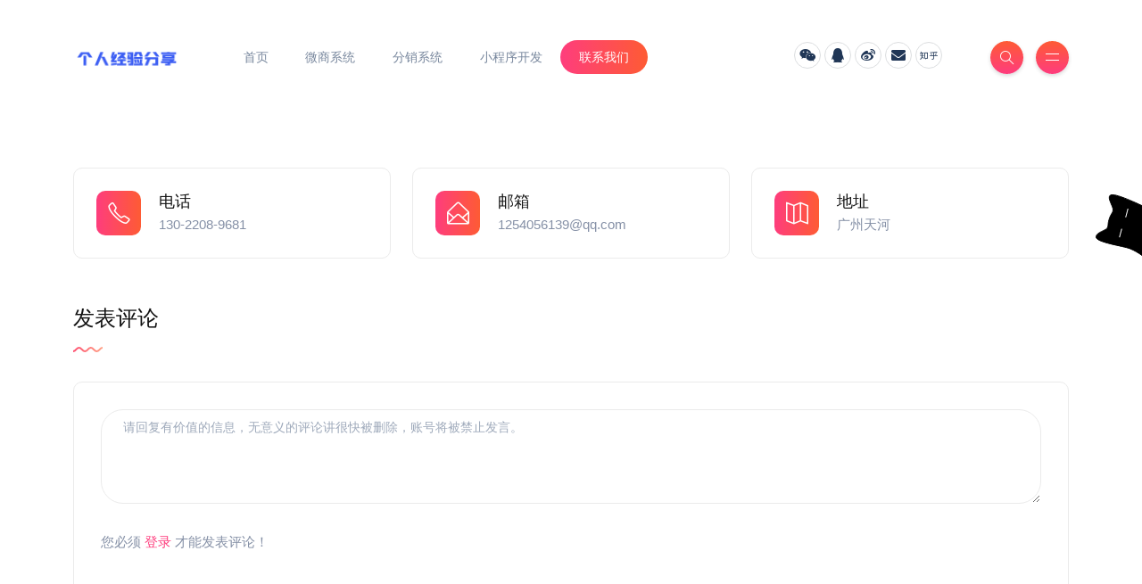

--- FILE ---
content_type: text/html; charset=UTF-8
request_url: https://www.v2gr.com/p/4602.html
body_size: 15235
content:
<!DOCTYPE html><html lang="zh-CN"><head><meta http-equiv="Content-Type" content="text/html; charset=UTF-8"><meta name='robots' content='index, follow' /> <style>img:is([sizes="auto" i], [sizes^="auto," i]) { contain-intrinsic-size: 3000px 1500px }</style> <title>广州共享充电宝app开发功能需求说明 - 土土哥</title><meta name="keywords" content="共享充电宝app开发,广州app开发功能需求" /><meta name="description" content="伴随着共享的风潮，共享充电宝的概念也被推到了台前，共享充电宝app也随之而上。接着就由凌志软件带给大家共享充电宝app的内容相关介绍。" /><link rel="canonical" href="https://www.v2gr.com/p/4602.html" /><meta name="viewport" content="width=device-width, initial-scale=1, maximum-scale=1"><meta property="og:type" content="acticle" /><meta property="og:title" content="广州共享充电宝app开发功能需求说明" /><meta property="og:image" content="//pic.cw5.net/images/2/%E5%B9%BF%E5%B7%9E%E5%85%B1%E4%BA%AB%E5%85%85%E7%94%B5%E5%AE%9Dapp%E5%BC%80%E5%8F%91%E5%8A%9F%E8%83%BD%E9%9C%80%E6%B1%82%E8%AF%B4%E6%98%8E.jpg"/><meta property="og:site_name" content="土土哥" /> <meta property="og:description" content="现在是智能手机的时代，人们可以通过智能手机更方便地获得所需的服务。但移动电话是易耗品，经常不用电，而且移动电话不用电就等于与这个世界失去联系。伴随着共享的风潮，共享充电宝的概念也被推到了台前，共享充电宝app也随之而上。接着就由土土哥带给大" /><meta property="og:url" content="https://www.v2gr.com/p/4602.html" /><meta property="og:release_date" content="2021年03月12日 01:06" /><link rel="stylesheet" href="//pic.cw5.net/static/css/v2base.css?ver=1.2.1"><!--[if lt IE 9]> <script src="https://oss.maxcdn.com/html5shiv/3.7.2/html5shiv.min.js"></script> <script src="https://oss.maxcdn.com/respond/1.4.2/respond.min.js"></script><![endif]--></head><body><!-- site wrapper --><div class="site-wrapper"> <div class="main-overlay"></div> <!-- header --> <header class="header-default"> <nav class="navbar navbar-expand-lg"> <div class="container-xl"> <!-- site logo --> <a class="navbar-brand" href="https://www.v2gr.com"><img height="40" width="120" alt="picture loss" src="https://www.v2gr.com/wp-content/uploads/2022/08/2022082502522151.png" alt="土土哥" /></a> <div class="collapse navbar-collapse"><ul id="menu-%e4%b8%bb%e8%8f%9c%e5%8d%95" class="navbar-nav mr-auto" itemscope itemtype="http://www.schema.org/SiteNavigationElement"><li id="menu-item-2337" class="menu-item menu-item-type-custom menu-item-object-custom menu-item-home menu-item-2337 nav-item"><a rel="noopener noreferrer nofollow" itemprop="url" href="https://www.v2gr.com/" class="nav-link"><span itemprop="name">首页</span></a></li><li id="menu-item-2329" class="menu-item menu-item-type-taxonomy menu-item-object-category menu-item-2329 nav-item"><a itemprop="url" href="https://www.v2gr.com/ws" class="nav-link"><span itemprop="name">微商系统</span></a></li><li id="menu-item-2328" class="menu-item menu-item-type-taxonomy menu-item-object-category menu-item-2328 nav-item"><a itemprop="url" href="https://www.v2gr.com/fx" class="nav-link"><span itemprop="name">分销系统</span></a></li><li id="menu-item-2330" class="menu-item menu-item-type-taxonomy menu-item-object-category menu-item-2330 nav-item"><a itemprop="url" href="https://www.v2gr.com/xcx" class="nav-link"><span itemprop="name">小程序开发</span></a></li><li id="menu-item-310" class="menu-item menu-item-type-post_type menu-item-object-page menu-item-310 nav-item"><a title=" " rel="noopener noreferrer nofollow" itemprop="url" href="https://www.v2gr.com/contact" class="nav-link"><span itemprop="name">联系我们</span></a></li></ul></div> <!-- header right section --> <div class="header-right"> <!-- social icons --> <ul class="social-icons list-unstyled list-inline mb-0"> <li class="list-inline-item"><a href="javascript:;" rel="noopener noreferrer nofollow" class="icon-1"><i class="fab fa-weixin"></i></a></li> <li class="list-inline-item"><a href="http://wpa.qq.com/msgrd?v=3&amp;uin=1254056139&amp;site=qq&amp;menu=yes" rel="noopener noreferrer nofollow" class="icon-2"><i class="fab fa-qq"></i></a></li> <li class="list-inline-item"><a href="https://weibo.com/u/1687832373" rel="noopener noreferrer nofollow" class="icon-3"><i class="fab fa-weibo"></i></a></li> <li class="list-inline-item"><a href="http://mail.qq.com/cgi-bin/qm_share?t=qm_mailme&amp;email=1254056139@qq.com" rel="noopener noreferrer nofollow" class="icon-4"><i class="fas fa-envelope"></i></a></li> <li class="list-inline-item"><a href="https://www.zhihu.com/people/lin-xiao-80-55" rel="noopener noreferrer nofollow" class="icon-5"><i class="fab fa-zhihu"></i></a></li> </ul> <!-- header buttons --> <div class="header-buttons"> <button class="search icon-button"> <i class="icon-magnifier"></i> </button> <button class="burger-menu icon-button"> <span class="burger-icon"></span> </button> </div> </div> </div> </nav> </header><!-- section main content --> <section class="main-content mt-3"> <div class="container-xl"> <nav aria-label="breadcrumb"> <ol class="breadcrumb"> <li class="breadcrumb-item"><a href="https://www.v2gr.com">首页</a></li> <li class="breadcrumb-item"><a href="https://www.v2gr.com/app">APP开发</a></li> <li class="breadcrumb-item active" aria-current="page">广州共享充电宝app开发功能需求说明</li> </ol> </nav> <div class="row gy-4"> <div class="col-lg-8"> <!-- post single --> <div class="post post-single"> <!-- post header --> <div class="post-header"> <h1 class="title mt-0 mb-3">广州共享充电宝app开发功能需求说明</h1> <ul class="meta list-inline mb-0"> <li class="list-inline-item"><img width="30" height="30" src="//pic.cw5.net/static/images/tutuge.png" class="author" alt="author土土哥"/>土土哥 <i class="fab fa-vimeo-v" style="color: rgb(255, 24, 65);"></i></li> <!-- 发布时间 --> <li class="list-inline-item"><i class="fas fa-clock"></i> 2021-03-12 13:06:59</li> <!-- 浏览数 --> <li class="list-inline-item"><i class="fas fa-folder"></i> <a href="https://www.v2gr.com/app">APP开发</a></li> </ul> </div> <!-- post content --> <div class="post-content clearfix"> <p class="weixinAudio" style=" cursor: pointer; "> <audio src="https://tsn.baidu.com/text2audio?per=1&spd=4&pit=5&vol=5&aue=3&cuid=123456PHP&tok=24.f5a5161e7ee50354424f54d1ef6881a6.2592000.1747058369.282335-10806162&lan=zh&ctp=1&tex=%E7%8E%B0%E5%9C%A8%E6%98%AF%E6%99%BA%E8%83%BD%E6%89%8B%E6%9C%BA%E7%9A%84%E6%97%B6%E4%BB%A3%EF%BC%8C%E4%BA%BA%E4%BB%AC%E5%8F%AF%E4%BB%A5%E9%80%9A%E8%BF%87%E6%99%BA%E8%83%BD%E6%89%8B%E6%9C%BA%E6%9B%B4%E6%96%B9%E4%BE%BF%E5%9C%B0%E8%8E%B7%E5%BE%97%E6%89%80%E9%9C%80%E7%9A%84%E6%9C%8D%E5%8A%A1%E3%80%82%E4%BD%86%E7%A7%BB%E5%8A%A8%E7%94%B5%E8%AF%9D%E6%98%AF%E6%98%93%E8%80%97%E5%93%81%EF%BC%8C%E7%BB%8F%E5%B8%B8%E4%B8%8D%E7%94%A8%E7%94%B5%EF%BC%8C%E8%80%8C%E4%B8%94%E7%A7%BB%E5%8A%A8%E7%94%B5%E8%AF%9D%E4%B8%8D%E7%94%A8%E7%94%B5%E5%B0%B1%E7%AD%89%E4%BA%8E%E4%B8%8E%E8%BF%99%E4%B8%AA%E4%B8%96%E7%95%8C%E5%A4%B1%E5%8E%BB%E8%81%94%E7%B3%BB%E3%80%82%E4%BC%B4%E9%9A%8F%E7%9D%80%E5%85%B1%E4%BA%AB%E7%9A%84%E9%A3%8E%E6%BD%AE%EF%BC%8C%E5%85%B1%E4%BA%AB%E5%85%85%E7%94%B5%E5%AE%9D%E7%9A%84%E6%A6%82%E5%BF%B5%E4%B9%9F%E8%A2%AB%E6%8E%A8%E5%88%B0%E4%BA%86%E5%8F%B0%E5%89%8D%EF%BC%8C%E5%85%B1%E4%BA%AB%E5%85%85%E7%94%B5%E5%AE%9Dapp%E4%B9%9F%E9%9A%8F%E4%B9%8B%E8%80%8C%E4%B8%8A%E3%80%82%E6%8E%A5%E7%9D%80%E5%B0%B1%E7%94%B1%E5%9C%9F%E5%9C%9F%E5%93%A5%E5%B8%A6%E7%BB%99%E5%A4%A7%E5%AE%B6%E5%85%B1%E4%BA%AB%E5%85%85%E7%94%B5%E5%AE%9Dapp%E7%9A%84%E5%86%85%E5%AE%B9%E7%9B%B8%E5%85%B3%E4%BB%8B%E7%BB%8D%E3%80%82%E5%85%B1%E4%BA%AB%E5%85%85%E7%94%B5%E5%AE%9Dapp%E7%9A%84%E5%BC%80%E5%8F%91%E6%98%AF%E4%B8%8D%E5%8F%AF%E6%88%96%E7%BC%BA%E7%9A%84%E4%B8%80%E9%83%A8%E5%88%86%E3%80%82%E5%BA%97%E5%86%85%E6%91%86%E6%94%BE%E8%A6%81%E6%83%B3%E8%AE%A9%E5%B9%BF%E5%A4%A7%E6%B6%88%E8%B4%B9%E8%80%85%E8%83%BD%E4%BD%BF%E7%94%A8%E4%B8%8A%E5%85%85%E7%94%B5%E5%AE%9D%EF%BC%8C%E9%82%A3%E5%B0%B1%E9%9C%80%E8%A6%81%E6%9C%89%E7%9B%B8%E5%BA%94%E7%9A%84%E5%85%85%E7%94%B5%E5%AE%9D%E6%91%86%E6%94%BE%E5%9C%BA%E6%89%80%EF%BC%8C%E8%AE%A9%E6%B6%88%E8%B4%B9%E8%80%85%E8%83%BD%E6%9B%B4%E6%96%B9%E4%BE%BF%E5%9C%B0%E8%8E%B7%E5%BE%97%E5%85%85%E7%94%B5%E6%9C%8D%E5%8A%A1%E3%80%82%E8%80%8C%E4%B8%94%E8%BF%99%E4%BA%9B%E5%9C%BA%E6%89%80%E6%9C%80%E5%A5%BD%E6%98%AF%E4%BA%BA%E5%91%98%E6%AF%94%E8%BE%83%E9%9B%86%E4%B8%AD%E7%9A%84%E5%9C%B0%E6%96%B9%EF%BC%8C%E4%BE%8B%E5%A6%82%E9%85%92%E5%BA%97%EF%BC%8C%E9%85%92%E5%90%A7%EF%BC%8C%E6%97%85%E9%A6%86%EF%BC%8Cktv%EF%BC%8C%E5%A5%B6%E8%8C%B6%E5%BA%97%E7%AD%89%E3%80%82%E5%9C%A8%E7%BA%BF%E5%B9%B3%E5%8F%B0%E8%A6%81%E4%BD%BF%E5%B9%B3%E5%8F%B0%E8%BF%90%E8%A1%8C%E5%BE%97%E6%9B%B4%E5%B9%B3%E7%A8%B3%EF%BC%8C%E5%B0%B1%E5%BF%85%E9%A1%BB%E6%8F%90%E4%BE%9B%E7%9B%B8%E5%BA%94%E7%9A%84%E5%9C%A8%E7%BA%BF%E5%B9%B3%E5%8F%B0%EF%BC%8C%E8%AE%A9%E7%94%A8%E6%88%B7%E8%83%BD%E5%A4%9F%E8%87%AA%E5%8A%A9%E8%8E%B7%E5%8F%96%E7%9B%B8%E5%BA%94%E7%9A%84%E5%85%85%E7%94%B5%E5%AE%9D%E4%BD%BF%E7%94%A8%E6%9C%8D%E5%8A%A1%EF%BC%8C%E4%BD%BF%E6%9C%8D%E5%8A%A1%E6%9B%B4%E6%9C%89%E6%95%88%E6%9C%89%E5%BA%8F%E5%9C%B0%E6%89%A7%E8%A1%8C%E3%80%82%E7%AE%A1%E7%90%86%E5%90%8E%E5%8F%B0%E4%B8%BA%E4%BD%BF%E5%95%86%E5%AE%B6%E8%83%BD%E5%A4%9F%E6%9B%B4%E7%9B%B4%E6%8E%A5%E5%9C%B0%E4%BA%86%E8%A7%A3%E7%9B%B8%E5%85%B3%E6%95%B0%E6%8D%AE%E5%B9%B6%E8%BF%9B%E8%A1%8C%E7%9B%B8%E5%BA%94%E7%9A%84%E7%AE%A1%E7%90%86%EF%BC%8C%E5%B9%B3%E5%8F%B0%E5%BF%85%E9%A1%BB%E6%8F%90%E4%BE%9B%E7%9B%B8%E5%BA%94%E7%9A%84%E5%95%86%E5%AE%B6%E7%AE%A1%E7%90%86%E5%90%8E%E5%8F%B0%EF%BC%8C%E8%BF%99%E6%A0%B7%E6%89%8D%E8%83%BD%E4%BD%BF%E5%95%86%E5%AE%B6%E8%83%BD%E5%A4%9F%E5%81%9A%E5%87%BA%E6%9C%80%E5%90%88%E7%90%86%E7%9A%84%E8%B5%84%E6%BA%90%E9%85%8D%E7%BD%AE%EF%BC%8C%E4%BB%8E%E8%80%8C%E8%8E%B7%E5%BE%97%E6%9C%80%E5%A4%A7%E7%9A%84%E6%94%B6%E7%9B%8A%E3%80%82%E7%B3%BB%E7%BB%9F%E5%90%8E%E5%8F%B0%E5%AF%B9%E4%BA%8E%E6%AF%8F%E4%B8%AA%E7%94%A8%E6%88%B7%E6%9D%A5%E8%AF%B4%EF%BC%8C%E9%83%BD%E9%9C%80%E8%A6%81%E6%9C%89%E4%B8%80%E4%B8%AA%E4%B8%93%E9%97%A8%E7%9A%84%E5%90%8E%E5%8F%B0%EF%BC%8C%E4%BB%A5%E4%BE%BF%E6%9B%B4%E5%A5%BD%E5%9C%B0%E6%9F%A5%E7%9C%8B%E8%87%AA%E5%B7%B1%E7%9A%84%E8%B4%B9%E7%94%A8%E6%83%85%E5%86%B5%E5%92%8C%E7%9B%B8%E5%BA%94%E7%9A%84%E5%8E%86%E5%8F%B2%E8%B4%A6%E5%8D%95%EF%BC%8C%E4%BB%8E%E8%80%8C%E6%9C%89%E6%95%88%E5%9C%B0%E9%81%BF%E5%85%8D%E8%B4%B9%E7%94%A8%E6%94%AF%E4%BB%98%E4%B8%8D%E6%B8%85%E9%97%AE%E9%A2%98%E3%80%82%E5%85%B1%E4%BA%AB%E5%85%85%E7%94%B5%E5%AE%9Dapp%E6%9C%89%E4%BB%80%E4%B9%88%E7%89%B9%E7%82%B9%E5%91%A2%E6%89%AB%E7%A0%81%E7%A7%9F%E8%B5%81%E7%94%A8%E6%88%B7%E5%8F%AF%E4%BB%A5%E7%9B%B4%E6%8E%A5%E9%80%9A%E8%BF%87app%E5%9C%A8%E7%BA%BF%E7%94%B3%E8%AF%B7%E7%A7%9F%E8%B5%81%E5%85%85%E7%94%B5%E5%AE%9D%EF%BC%8C%E5%8F%AA%E9%9C%80%E6%89%AB%E6%8F%8F%E7%9B%B8%E5%BA%94%E7%9A%84%E5%85%85%E7%94%B5%E5%AE%9D%E8%AE%BE%E5%A4%87%EF%BC%8C" id="media" width="1" height="1" preload></audio> <span id="audio_area" class="db audio_area"> <span class="audio_wrp db"> <span class="audio_play_area"> <i class="fas fa-play"></i> <i class="fas fa-pause"></i> </span> <span class="audio_length tips_global"><i class="fas fa-compact-disc"></i></span> <span class="db audio_info_area"> <strong class="db audio_title">广州共享充电宝app开发功能需求说明</strong> <span class="audio_source tips_global"><i class="fas fa-fire"></i> 879次播放&nbsp;&nbsp;<i class="far fa-clock"></i> <span id="audio_length">00:00</span></span> </span> <span id="audio_progress" class="progress_bar" style="width: 0%;"></span> </span> </span> </p> <div class="yindao"> <img src="https://pic.cw5.net/static/images/codeImage.png" alt="项目经理微信二维码"> <div class="desc"> <div class="desc-box"> <p class="big">扫码咨询/索取案例</p> <p class="mc">专注社交新零售系统开发，助力传统企业转型移动互联网！</p> <p class="dh">联系电话：<b>13022089681</b></p> </div> </div> <div class="zxzx"><a href="javascript:void(0);" title="立即咨询" class="icon-1" rel="nofollow"><span>立即咨询</span></a> </div> </div> <p><a decoding="async" fetchpriority="high" class="alignnone size-full wp-image-17771" href="//pic.cw5.net/images/2/%E5%B9%BF%E5%B7%9E%E5%85%B1%E4%BA%AB%E5%85%85%E7%94%B5%E5%AE%9Dapp%E5%BC%80%E5%8F%91%E5%8A%9F%E8%83%BD%E9%9C%80%E6%B1%82%E8%AF%B4%E6%98%8E.jpg" data-fancybox="images"><img decoding="async" fetchpriority="high" class="alignnone size-full wp-image-17771" src="//pic.cw5.net/images/2/%E5%B9%BF%E5%B7%9E%E5%85%B1%E4%BA%AB%E5%85%85%E7%94%B5%E5%AE%9Dapp%E5%BC%80%E5%8F%91%E5%8A%9F%E8%83%BD%E9%9C%80%E6%B1%82%E8%AF%B4%E6%98%8E.jpg" width="742" height="314" title="广州共享充电宝app开发功能需求说明" alt="广州共享充电宝app开发功能需求说明"></a></p> <input type="checkbox" id="contTab" checked="checked" class="tabbed"> <div id="contshow"><p>现在是智能手机的时代，人们可以通过智能手机更方便地获得所需的服务。但移动电话是易耗品，经常不用电，而且移动电话不用电就等于与这个世界失去联系。伴随着共享的风潮，共享充电宝的概念也被推到了台前，共享充电宝app也随之而上。接着就由土土哥带给大家共享充电宝app的内容相关介绍。</p><h3>共享充电宝app的开发是不可或缺的一部分。</h3><p>店内摆放：要想让广大消费者能使用上充电宝，那就需要有相应的充电宝摆放场所，让消费者能更方便地获得充电服务。而且这些场所最好是人员比较集中的地方，例如：酒店，酒吧，旅馆，ktv，奶茶店等。</p><p>在线平台：要使平台运行得更平稳，就必须提供相应的在线平台，让用户能够自助获取相应的充电宝使用服务，使服务更有效有序地执行。</p><p>管理后台：为使商家能够更直接地了解相关数据并进行相应的管理，平台必须提供相应的商家管理后台，这样才能使商家能够做出最合理的资源配置，从而获得最大的收益。</p><p>系统后台：对于每个用户来说，都需要有一个专门的后台，以便更好地查看自己的费用情况和相应的历史账单，从而有效地避免费用支付不清问题。</p><p><a href="/wp-content/uploads/2021/03/frc-c19309470e95670ad690347d921f2b28.jpg" data-fancybox="images" data-fancybox="gallery"><img decoding="async" src="/wp-content/uploads/2021/03/frc-c19309470e95670ad690347d921f2b28.jpg" title="广州共享充电宝app开发功能需求说明插图" alt="广州共享充电宝app开发功能需求说明插图" /></a></p><h3>共享充电宝app有什么特点呢？</h3><p>扫码租赁：用户可以直接通过app在线申请租赁充电宝，只需扫描相应的充电宝设备，即可快速完成相应的租赁需求。</p><p>在线计时：当用户通过app成功租借到一个充电宝后，系统就会启动相应的计时，允许用户实时查看租借时间和相应费用。</p><p>网上支付：用户可以通过app直接支付相应的租费，让租车服务更方便的获得，让租车更方便的完成。</p><p>租赁返还：当用户想返还充电宝的时候，可以直接通过app返还。单击对应的返回按钮，可以在指定的位置进行返回。</p><p>周边搜索：当用户打开app后就可以进行相应的周边搜索，快速搜索到附近的充电宝出租场地，方便用户快速获得充电服务。</p><p>广州共享充电宝app开发不知道找谁好？当然，这里推荐土土哥，不仅土土哥有十年的app、小程序开发经验，同时还拥有数百人的开发队伍和上千个开发案例。假如你有app定制开发，小程序定制开发的需求，可以联系土土哥客服。</p> </div> <div class="content-more"><div class="gradient"></div> <label for="contTab" class="btn btn-red-line">展开阅读全文 <i class="fas fa-angle-down"></i></label></div> </div> <!-- post bottom section --> <div class="post-bottom"> <div class="row d-flex align-items-center"> <div class="col-md-6 col-12 text-center text-md-start pagetag"> <!-- tags --> 标签：<a href="https://www.v2gr.com/tag/app%e5%8a%9f%e8%83%bd%e9%9c%80%e6%b1%82" rel="tag">app功能需求</a><a href="https://www.v2gr.com/tag/%e5%85%b1%e4%ba%abapp" rel="tag">共享app</a><a href="https://www.v2gr.com/tag/%e5%85%b1%e4%ba%ab%e5%85%85%e7%94%b5%e5%ae%9dapp" rel="tag">共享充电宝app</a> </div> <div class="col-md-6 col-12"> <!-- social icons --> <ul class="social-share list-unstyled list-inline mb-0 float-md-end" data-initialized="true">分享到： <li class="list-inline-item"><a href="#" class="fas fa-share-alt icon-qzone" title="分享到QQ空间" rel="external nofollow"></a></li> <li class="list-inline-item"><a href="#" class="fab fa-weibo icon-weibo" title="分享到微博" rel="external nofollow"></a></li> <li class="list-inline-item"><a href="#" class="fab fa-qq icon-qq" title="分享到QQ" rel="external nofollow"></a></li> <li class="list-inline-item"><a href="#" class="fab fa-weixin icon-wechat" title="分享到微信" rel="external nofollow"></a></li> </ul> </div> </div> </div> </div> <div class="hh_content_footer"> <div class="item_top"> <div class="item_top_left">     <h3>【土土哥】温馨提醒：</h3> <p>本站所有文章都可以进行提问，有问必答，欢迎骚扰！</p> <p>文章内容来源于网络，版权归原作者所有，如有涉版权、侵权等问题底部留言联系，核实后删除。 </p> </div> <div class="item_top_right"><div class="hh_qqqun"> <br> <img src="https://pic.cw5.net/static/images/codeImage.png" alt="林晓二维码"> <!-- <span class="spanQ1 spanQ3">QQ交流群</span> <br> <span class="spanQ1 spanQ2">QQ交流群</span> --> </div></div> </div> <div class="item_bottom"> <div class="item_bottom_left"> <a href="javascript:void(0);" class="hh_button_jianbian01 icon-1" rel="nofollow">预约演示</a> <a href="javascript:void(0);" class="hh_button_jianbian02 icon-1" rel="nofollow">价格咨询</a> <a href="/contact" class="hh_button_jianbian03" target="_blank" rel="nofollow">联系我们</a> </div> <div class="item_bottom_right"> © 转载请联系客服，私自转载视为侵权！ </div> </div> </div> <div class="section-header"> <h3 class="section-title">大家都在看</h3> <img src="//pic.cw5.net/static/images/wave.svg" class="wave" alt="波浪线" /> </div> <div class="caini rounded bordered padding-30"><ul class="list"> </ul></div> <div class="spacer" data-height="50" style="height:50px;"></div> <!-- section header --> <div class="section-header"> <h3 class="section-title">发表评论</h3> <img src="//pic.cw5.net/static/images/wave.svg" class="wave" alt="波浪线" /> </div> <!-- comment form --> <div id="respond" class="comment-form rounded bordered padding-30"> <a href="https://www.v2gr.com/wp-login.php?redirect_to=https%3A%2F%2Fwww.v2gr.com%2Fp%2F4602.html" class="comment-login-textarea"> <div class="form-group"> <textarea id="comment" name="comment" class="form-control" rows="4" maxlength="65525" placeholder="请回复有价值的信息，无意义的评论讲很快被删除，账号将被禁止发言。" required="required"></textarea> </div> </a> <p class="comment-form-user"> 您必须 <a href="https://www.v2gr.com/wp-login.php?redirect_to=https%3A%2F%2Fwww.v2gr.com%2Fp%2F4602.html">登录</a> 才能发表评论！ </p> </div> <div class="spacer" data-height="50" style="height:50px;"></div> <!-- section header --> <div class="section-header"> <h3 class="section-title">评论 (0)</h3> <img src="//pic.cw5.net/static/images/wave.svg" class="wave" alt="波浪线" /> </div> <!-- post comments --> <div class="comments bordered padding-30 rounded"> <i class="fas fa-comments"></i> 还没有评论，发表第一个评论吧 </div> <div class="spacer" data-height="50" style="height:50px;"></div> </div> <div class="col-lg-4"> <!-- sidebar --> <div class="sidebar"> <!-- post tabs --><div class="widget post-tabs rounded bordered"> <!-- tab navs --> <ul class="nav nav-tabs nav-pills nav-fill" id="postsTab" role="tablist"> <li class="nav-item" role="presentation"><button aria-controls="popular" aria-selected="true" class="nav-link active" data-bs-target="#popular" data-bs-toggle="tab" id="popular-tab" role="tab" type="button">随便看看</button></li> <li class="nav-item" role="presentation"><button aria-controls="recent" aria-selected="false" class="nav-link" data-bs-target="#recent" data-bs-toggle="tab" id="recent-tab" role="tab" type="button">最新发布</button></li> </ul> <!-- tab contents --> <div class="tab-content" id="postsTabContent"> <!-- loader --> <div class="lds-dual-ring"></div> <!-- popular posts --> <div aria-labelledby="popular-tab" class="tab-pane fade show active" id="popular" role="tabpanel"> <!-- post --> <div class="post post-list-sm circle"> <div class="thumb circle"> <span class="number">#</span> <a href="https://www.v2gr.com/p/17007.html"> <div class="inner"> <img width="60" height="60" src="//pic.cw5.net/static/images/jingxuan.svg" alt="医院app开发优势好处是什么？" title="医院app开发优势好处是什么？" /> </div> </a> </div> <div class="details clearfix"> <h6 class="post-title my-0"><a href="https://www.v2gr.com/p/17007.html" title="医院app开发优势好处是什么？">医院app开发优势好处是什么？</a></h6> <ul class="meta list-inline mt-1 mb-0"> <li class="list-inline-item">2021-06-25</li> </ul> </div> </div> <div class="post post-list-sm circle"> <div class="thumb circle"> <span class="number">#</span> <a href="https://www.v2gr.com/p/16907.html"> <div class="inner"> <img width="60" height="60" src="//pic.cw5.net/static/images/jingxuan.svg" alt="菜谱APP开发能解决哪些问题呢？" title="菜谱APP开发能解决哪些问题呢？" /> </div> </a> </div> <div class="details clearfix"> <h6 class="post-title my-0"><a href="https://www.v2gr.com/p/16907.html" title="菜谱APP开发能解决哪些问题呢？">菜谱APP开发能解决哪些问题呢？</a></h6> <ul class="meta list-inline mt-1 mb-0"> <li class="list-inline-item">2021-06-24</li> </ul> </div> </div> <div class="post post-list-sm circle"> <div class="thumb circle"> <span class="number">#</span> <a href="https://www.v2gr.com/p/16797.html"> <div class="inner"> <img width="60" height="60" src="//pic.cw5.net/static/images/jingxuan.svg" alt="开发一个类似丁咚买菜app需要多少钱？" title="开发一个类似丁咚买菜app需要多少钱？" /> </div> </a> </div> <div class="details clearfix"> <h6 class="post-title my-0"><a href="https://www.v2gr.com/p/16797.html" title="开发一个类似丁咚买菜app需要多少钱？">开发一个类似丁咚买菜app需要多少钱？</a></h6> <ul class="meta list-inline mt-1 mb-0"> <li class="list-inline-item">2021-06-24</li> </ul> </div> </div> <div class="post post-list-sm circle"> <div class="thumb circle"> <span class="number">#</span> <a href="https://www.v2gr.com/p/83605.html"> <div class="inner"> <img width="60" height="60" src="//pic.cw5.net/static/images/jingxuan.svg" alt="道圣康膜商城APP系统开发" title="道圣康膜商城APP系统开发" /> </div> </a> </div> <div class="details clearfix"> <h6 class="post-title my-0"><a href="https://www.v2gr.com/p/83605.html" title="道圣康膜商城APP系统开发">道圣康膜商城APP系统开发</a></h6> <ul class="meta list-inline mt-1 mb-0"> <li class="list-inline-item">2022-12-21</li> </ul> </div> </div> </div> <!-- recent posts --> <div aria-labelledby="recent-tab" class="tab-pane fade" id="recent" role="tabpanel"> <!-- post --> <div class="post post-list-sm circle"> <div class="thumb circle"> <span class="number">新</span> <a href="https://www.v2gr.com/p/89757.html"> <div class="inner"> <img width="60" height="60" src="//pic.cw5.net/static/images/dongtai.svg" alt="艾倍生七星创客模式系统开发" title="艾倍生七星创客模式系统开发" /> </div> </a> </div> <div class="details clearfix"> <h6 class="post-title my-0"><a href="https://www.v2gr.com/p/89757.html" title="艾倍生七星创客模式系统开发">艾倍生七星创客模式系统开发</a></h6> <ul class="meta list-inline mt-1 mb-0"> <li class="list-inline-item">2025-06-21</li> </ul> </div> </div> <!-- post --> <div class="post post-list-sm circle"> <div class="thumb circle"> <span class="number">新</span> <a href="https://www.v2gr.com/p/89653.html"> <div class="inner"> <img width="60" height="60" src="//pic.cw5.net/static/images/dongtai.svg" alt="广州上门按摩APP软件开发" title="广州上门按摩APP软件开发" /> </div> </a> </div> <div class="details clearfix"> <h6 class="post-title my-0"><a href="https://www.v2gr.com/p/89653.html" title="广州上门按摩APP软件开发">广州上门按摩APP软件开发</a></h6> <ul class="meta list-inline mt-1 mb-0"> <li class="list-inline-item">2024-06-15</li> </ul> </div> </div> <!-- post --> <div class="post post-list-sm circle"> <div class="thumb circle"> <span class="number">新</span> <a href="https://www.v2gr.com/p/89577.html"> <div class="inner"> <img width="60" height="60" src="//pic.cw5.net/static/images/dongtai.svg" alt="缘生源商城APP开发" title="缘生源商城APP开发" /> </div> </a> </div> <div class="details clearfix"> <h6 class="post-title my-0"><a href="https://www.v2gr.com/p/89577.html" title="缘生源商城APP开发">缘生源商城APP开发</a></h6> <ul class="meta list-inline mt-1 mb-0"> <li class="list-inline-item">2024-03-15</li> </ul> </div> </div> <!-- post --> <div class="post post-list-sm circle"> <div class="thumb circle"> <span class="number">新</span> <a href="https://www.v2gr.com/p/89558.html"> <div class="inner"> <img width="60" height="60" src="//pic.cw5.net/static/images/dongtai.svg" alt="南扬轻医美2+1系统APP开发" title="南扬轻医美2+1系统APP开发" /> </div> </a> </div> <div class="details clearfix"> <h6 class="post-title my-0"><a href="https://www.v2gr.com/p/89558.html" title="南扬轻医美2+1系统APP开发">南扬轻医美2+1系统APP开发</a></h6> <ul class="meta list-inline mt-1 mb-0"> <li class="list-inline-item">2024-03-06</li> </ul> </div> </div> </div> </div> </div> <!-- widget newsletter --> <div class="widget rounded"> <div class="widget-header text-center"> <h3 class="widget-title">我要定制</h3> <img src="//pic.cw5.net/static/images/wave.svg" class="wave" alt="波浪线" /> </div> <div class="widget-content"> <span class="newsletter-headline text-center mb-3">最近有 50,000 人咨询!</span> <div class="mb-2"> <input class="form-control w-100 text-center" placeholder="请输入开发需要，如商城…" type="text" name="s"/> </div> <button class="btn btn-default btn-full icon-1" type="submit">获取报价</button> <span class="newsletter-privacy text-center mt-3">请填写您的开发需求，我们将尽快与您取得联系</span> </div> </div> <!-- widget tags --> <div class="widget rounded"> <div class="widget-header text-center"> <h3 class="widget-title">相关标签</h3> <img src="//pic.cw5.net/static/images/wave.svg" class="wave" alt="波浪线" /> </div> <div class="widget-content"> <a href="https://www.v2gr.com/tag/%e9%93%be%e5%8a%a821" class="tag">#链动2+1</a><a href="https://www.v2gr.com/tag/%e7%be%8e%e7%89%99%e6%96%b0%e9%9b%b6%e5%94%ae" class="tag">#美牙新零售</a><a href="https://www.v2gr.com/tag/%e7%99%bd%e4%ba%91%e5%b1%b1%e6%96%b0%e9%9b%b6%e5%94%ae" class="tag">#白云山新零售</a><a href="https://www.v2gr.com/tag/%e5%85%89%e6%98%8e%e6%96%b0%e9%9b%b6%e5%94%ae" class="tag">#光明新零售</a><a href="https://www.v2gr.com/tag/%e7%be%8e%e4%b8%bd%e5%a4%a9%e5%a4%a9%e7%a7%92" class="tag">#美丽天天秒</a><a href="https://www.v2gr.com/tag/%e7%94%84%e8%a7%86%e5%ba%b7" class="tag">#甄视康</a><a href="https://www.v2gr.com/tag/%e7%a4%be%e5%8c%ba%e5%9b%a2%e8%b4%ad" class="tag">#社区团购</a><a href="https://www.v2gr.com/tag/%e6%96%b0%e9%9b%b6%e5%94%ae%e7%b3%bb%e7%bb%9f" class="tag">#新零售系统</a><a href="https://www.v2gr.com/tag/%e6%b0%b8%e6%98%a5%e5%a0%82" class="tag">#永春堂</a><a href="https://www.v2gr.com/tag/%e6%8e%a8%e4%b8%89%e8%bf%94%e4%b8%80" class="tag">#推三返一</a><a href="https://www.v2gr.com/tag/%e5%98%89%e5%ae%9c%e5%be%b7" class="tag">#嘉宜德</a><a href="https://www.v2gr.com/tag/%e9%81%93%e5%9c%a3%e5%ba%b7%e8%86%9c" class="tag">#道圣康膜</a><a href="https://www.v2gr.com/tag/%e4%b8%83%e4%ba%ba%e6%8b%bc%e5%9b%a2" class="tag">#七人拼团</a><a href="https://www.v2gr.com/tag/%e5%ba%b7%e7%be%8e%e6%96%b0%e9%9b%b6%e5%94%ae" class="tag">#康美新零售</a><a href="https://www.v2gr.com/tag/%e5%88%86%e9%94%80%e5%95%86%e5%9f%8e%e7%b3%bb%e7%bb%9f" class="tag">#分销商城系统</a><a href="https://www.v2gr.com/tag/app%e5%a4%9a%e5%b0%91%e9%92%b1" class="tag">#app多少钱</a><a href="https://www.v2gr.com/tag/%e4%b8%83%e6%98%9f%e5%88%9b%e5%ae%a2%e6%a8%a1%e5%bc%8f" class="tag">#七星创客模式</a><a href="https://www.v2gr.com/tag/%e5%8d%b3%e6%8b%bc%e5%95%86%e5%9f%8e" class="tag">#即拼商城</a><a href="https://www.v2gr.com/tag/%e5%85%8d%e8%b4%b9%e6%8d%a2%e5%8c%85" class="tag">#免费换包</a><a href="https://www.v2gr.com/tag/%e7%8e%8b%e8%80%81%e5%90%89%e5%90%89%e8%91%86" class="tag">#王老吉吉葆</a> </div> </div> </div> </div> </div> </div> </section><!--第一部分--><div class="footer-fav"> <div class="fcontainer"> <div class="fl site-info"> <h2> <a href="https://www.v2gr.com/employees" target="_blank" se_prerender_url="complete" rel="nofollow"> 土土哥 v2gr.com </a> </h2> <div class="site-p"> <a href="https://www.v2gr.com/employees" target="_blank" rel="nofollow"> <p>专注微商新零售分销系统开发</p> <p>做私域电商系统，找我们合作，只是合作的开始！</p> </a> </div> </div> <div class="fr site-fav"> <a href="javascript:void(0);" class="icon-1 btn btn-fav btn-orange" rel="nofollow"> <i class="fas fa-heart"></i> 按Ctrl+D收藏本站 </a> </div> <div class="site-girl"> <a href="javascript:void(0);" class="icon-1" rel="nofollow"> <!--客服背景图片--> <div class="girl fl"> <i class="fthumb" style="background-image:url(https://pic.cw5.net/static/v2img/kf.png)"></i> </div> <div class="girl-info hide_md"> <h4> 系统软件开发找我！ </h4> <h4> @土土哥</h4> </div> </a> </div> </div> </div><!--第二部分--> <div class="footer-navi"> <div class="fcontainer"> <div class="about fwidget fl"> <h2 class="title">关于我们</h2> <p>土土哥致力于为每位客户提供行业领先的电商系统和咨询服务，旨在让每一家重视产品和品牌渠道经营的企业增加客户，提升销量，降低成本，加速资金流转，助力传统企业实现私域新零售电商化转型，让生意更简单！</p> </div> <div class="navis fl hide_sm"> <div class="navi"> <h2 class="title">产品服务</h2> <ul> <li> <a href="https://www.v2gr.com/ws" target="_blank">微商系统</a> </li> <li> <a href="https://www.v2gr.com/fx" target="_blank">分销系统</a> </li> <li> <a href="https://www.v2gr.com/social" target="_blank">社交电商</a> </li> </ul> </div> <div class="navi"> <h2 class="title">五网合一</h2> <ul> <li> <a href="https://www.v2gr.com/app" target="_blank">APP开发</a> </li> <li> <a href="https://www.v2gr.com/xcx" target="_blank">小程序开发</a> </li> <li> <a href="https://www.v2gr.com/gzh" target="_blank">公众号开发</a> </li> </ul> </div> <div class="navi"> <h2 class="title">支持与服务</h2> <ul> <li> <a href="https://www.v2gr.com/employees" target="_blank" rel="noopener noreferrer nofollow">团队介绍</a> </li> <li> <a href="https://www.v2gr.com/contact" target="_blank" rel="noopener noreferrer nofollow">联系我们</a> </li> <li> <a href="https://www.v2gr.com/service" target="_blank" rel="noopener noreferrer nofollow">产品服务</a> </li> <li> <a href="https://www.v2gr.com/flow" target="_blank" rel="noopener noreferrer nofollow">服务流程</a> </li> <li> <a href="https://www.v2gr.com/feedback" target="_blank" rel="noopener noreferrer nofollow">侵权反馈</a> </li> </ul> </div> </div> <div class="ewms fwidget fr hide_sm"> <ul class="clearfix"> <li> <div> <i class="fas fa-user-tie"></i> <h4>权益客服</h4> </div> <div class="ewm-content hide ewm-weibo"> <div class="ewm-main clearfix"> <div class="thumb-div fl"> <i class="fthumb" style="background-image:url(https://pic.cw5.net/static/images/codeImage.png);"></i> </div> <h4>扫码获取干货</h4> <h4>免费领取新零售方案</h4> <h4> <span><i class="fab fa-weixin"></i> 联系土土哥</span></h4> </div> </div> </li> <li> <div> <i class="far fa-dot-circle"></i> <h4>小程序</h4> </div> <div class="ewm-content hide ewm-douyin"> <div class="ewm-main clearfix"> <div class="ewm-douyin-1 fl"> <div class="thumb-div"> <i class="fthumb" style="background-image:url(https://pic.cw5.net/static/v2img/weixincode.jpg);"></i> </div> <h4>微信小程序</h4> <h5>微商分销系统开发博客</h5> </div> <div class="ewm-douyin-2 fr"> <div class="thumb-div"> <i class="fthumb" style="background-image:url(https://pic.cw5.net/static/v2img/baiducode.png);"></i> </div> <h4>百度小程序</h4> <h5>V2自媒体</h5> </div> </div> </div> </li> <li> <div> <i class="fab fa-weixin"></i> <h4>扫码福利</h4> </div> <div class="ewm-content hide ewm-wechat"> <div class="ewm-main clearfix"> <div class="thumb-div fl"> <i class="fthumb" style="background-image:url(https://pic.cw5.net/static/images/codeImage.png);"></i> </div> <h4>权益包专属福利</h4> <h4>找土土哥做软件免费售后一年</h4> <h4> <span> <i class="fab fa-weixin"></i> 扫码享受 </span> </h4> </div> </div> </li> </ul> <div class="like"> <strong>1000W</strong> <h3>助力传统企业实现私域电商转型,让生意更简单!</h3> </div> </div> </div> <div class="fcontainer container-bq"> <div class="bands"> <ul> <li> <a href="https://www.v2gr.com/go.php?url=aliyun" class="fthumb band band-uisdc" target="_blank" rel="noopener noreferrer nofollow"> <span class="hidden">阿里云</span> </a> </li> <li> <a href="https://www.v2gr.com/go.php?url=qcloud" class="fthumb band band-uiii" target="_blank" rel="noopener noreferrer nofollow"> <span class="hidden">腾讯云</span> </a> </li> <li> <a href="https://www.v2gr.com/go.php?url=qiniu" class="fthumb band band-uisdc-xue" target="_blank" rel="noopener noreferrer nofollow"> <span class="hidden">七牛云</span> </a> </li> <li> <a href="https://www.v2gr.com/go.php?url=upyun" class="fthumb band band-uisdc-hao" target="_blank" rel="noopener noreferrer nofollow"> <span class="hidden">又拍云</span> </a> </li> <li> <a href="https://www.v2gr.com/go.php?url=diyvm" class="fthumb band band-uisdc-hunter" target="_blank" rel="noopener noreferrer nofollow"> <span class="hidden">香港服务器</span> </a> </li> <li> <a href="https://www.v2gr.com/go.php?url=5118" class="fthumb band band-uisdc-basic" target="_blank" rel="noopener noreferrer nofollow"> <span class="hidden">5118</span> </a> </li> </ul> </div> <div class="qqgroup fr hide_sm"> <a href="https://www.imatx.com"> <i class="fab fa-wordpress"></i> 土土哥个人博客 </a> </div> </div> </div> <div class="footer"> <div class="footer-colors"></div> <div class="footer-colors colors-shadow"></div> <div class="fcontainer"> <div class="copyright"> <p> <i class="asline"> 免责声明：文章内容来源于网络，版权归原作者所有，如涉版权、侵权等问题，请及时在文章底部留言联系，核实后删除。本站法律顾问：三匠互联法务部 </i><br> <i class="asline"> Copyright © 2021 <strong> <a class="site-link" href="https://www.v2gr.com" title="土土哥" rel="home"><span>土土哥</span></a></strong> </i> <i class="asline hide_xs">- 响应速度0.127 ms</i> <i class="asline hide_xs_sm"> - 备案号：<a target="_blank" href="https://beian.miit.gov.cn" rel="noopener noreferrer nofollow">粤ICP备19067568号</a> </i> </p></div> </div> </div></div><!-- end site wrapper --><!-- 侧边栏弹窗 微信 --><div class="PopShow modePopOver disPopRight1"> <div class="modePopOverWx "> <img class="topHead" src="//pic.cw5.net/static/images/tutuge.png" alt=""> <i class=" Z-close pop_close fas fa-times"></i> <div class="modePopOverWx-title"> <div class="title">您好，我是您的专属产品顾问</div> <div class="des">扫码添加我的微信，免费体验系统</div> <div class="time">(工作日09:00 - 18:00)</div> <div class="image"> <img src="//pic.cw5.net/static/images/codeImage.png" alt=""> </div> <div class="bottom"> <div class="title1"> <i class="fas fa-headset"></i> <span>业务咨询</span> </div> <div class="title2"> <i class="fas fa-chalkboard-teacher"></i> <span>系统演示</span> </div> <div class="title3"> <i class="fas fa-envelope-open-text"></i> <span>行业方案</span> </div> <div class="title4"> <i class="fas fa-users"></i> <span>客户案例</span> </div> </div> </div> </div></div><!-- search popup area --><div class="search-popup"> <!-- close button --> <button type="button" class="btn-close" aria-label="Close"></button> <!-- content --> <div class="search-content"> <div class="text-center"> <h3 class="mb-4 mt-0">请按ESC键关闭</h3> </div> <!-- form --> <form class="d-flex search-form" action="https://www.v2gr.com" method="GET"> <input class="form-control me-2" type="search" placeholder="请输入搜索内容..." aria-label="Search" name="s" /> <button class="btn btn-default btn-lg" type="submit"><i class="icon-magnifier"></i></button> </form> </div></div><!-- canvas menu --><div class="canvas-menu d-flex align-items-end flex-column"> <!-- close button --> <button type="button" class="btn-close" aria-label="Close"></button> <!-- logo --> <div class="logo"> <img height="40" width="120" alt="土土哥logo" src="//pic.cw5.net/static/images/logo.svg" /> </div> <!-- menu --> <nav> <nav class="menu-%e4%b8%bb%e8%8f%9c%e5%8d%95-container"><ul id="menu-%e4%b8%bb%e8%8f%9c%e5%8d%95-1" class="vertical-menu" itemscope itemtype="http://www.schema.org/SiteNavigationElement"><li class="menu-item menu-item-type-custom menu-item-object-custom menu-item-home menu-item-2337 nav-item"><a rel="noopener noreferrer nofollow" itemprop="url" href="https://www.v2gr.com/" class="nav-link"><span itemprop="name">首页</span></a></li><li class="menu-item menu-item-type-taxonomy menu-item-object-category menu-item-2329 nav-item"><a itemprop="url" href="https://www.v2gr.com/ws" class="nav-link"><span itemprop="name">微商系统</span></a></li><li class="menu-item menu-item-type-taxonomy menu-item-object-category menu-item-2328 nav-item"><a itemprop="url" href="https://www.v2gr.com/fx" class="nav-link"><span itemprop="name">分销系统</span></a></li><li class="menu-item menu-item-type-taxonomy menu-item-object-category menu-item-2330 nav-item"><a itemprop="url" href="https://www.v2gr.com/xcx" class="nav-link"><span itemprop="name">小程序开发</span></a></li><li class="menu-item menu-item-type-post_type menu-item-object-page menu-item-310 nav-item"><a title=" " rel="noopener noreferrer nofollow" itemprop="url" href="https://www.v2gr.com/contact" class="nav-link"><span itemprop="name">联系我们</span></a></li></ul></nav> </nav> <!-- social icons --> <ul class="social-icons list-unstyled list-inline mb-0"> <li class="list-inline-item"><a href="javascript:;" rel="noopener noreferrer nofollow" class="icon-1"><i class="fab fa-weixin"></i></a></li> <li class="list-inline-item"><a href="http://wpa.qq.com/msgrd?v=3&amp;uin=1254056139&amp;site=qq&amp;menu=yes" rel="noopener noreferrer nofollow" class="icon-2"><i class="fab fa-qq"></i></a></li> <li class="list-inline-item"><a href="https://weibo.com/u/1687832373" rel="noopener noreferrer nofollow" class="icon-3"><i class="fab fa-weibo"></i></a></li> <li class="list-inline-item"><a href="http://mail.qq.com/cgi-bin/qm_share?t=qm_mailme&amp;email=1254056139@qq.com" rel="noopener noreferrer nofollow" class="icon-4"><i class="fas fa-envelope"></i></a></li> <li class="list-inline-item"><a href="https://www.zhihu.com/people/lin-xiao-80-55" rel="noopener noreferrer nofollow" class="icon-5"><i class="fab fa-zhihu"></i></a></li> </ul> </div><script type="speculationrules">{"prefetch":[{"source":"document","where":{"and":[{"href_matches":"\/*"},{"not":{"href_matches":["\/wp-*.php","\/wp-admin\/*","\/wp-content\/uploads\/*","\/wp-content\/*","\/wp-content\/plugins\/*","\/wp-content\/themes\/v2gr\/*","\/*\\?(.+)"]}},{"not":{"selector_matches":"a[rel~=\"nofollow\"]"}},{"not":{"selector_matches":".no-prefetch, .no-prefetch a"}}]},"eagerness":"conservative"}]}</script><style id='classic-theme-styles-inline-css' type='text/css'>/*! This file is auto-generated */.wp-block-button__link{color:#fff;background-color:#32373c;border-radius:9999px;box-shadow:none;text-decoration:none;padding:calc(.667em + 2px) calc(1.333em + 2px);font-size:1.125em}.wp-block-file__button{background:#32373c;color:#fff;text-decoration:none}</style><script type="text/javascript" src="//lib.baomitu.com/jquery/3.6.0/jquery.min.js?ver=3.6.0" id="jquery-js"></script><script type="text/javascript" src="//lib.baomitu.com/twitter-bootstrap/5.2.0/js/bootstrap.min.js?ver=5.2.0" id="bootstrap-js"></script><script type="text/javascript" src="//lib.baomitu.com/popper.js/1.15.0/umd/popper.min.js?ver=1.15.0" id="popper-js"></script><script type="text/javascript" src="//lib.baomitu.com/slick-carousel/1.8.1/slick.min.js?ver=1.8.1" id="slick-carousel-js"></script><script type="text/javascript" src="//lib.baomitu.com/sticky-sidebar/3.3.1/jquery.sticky-sidebar.min.js?ver=3.3.1" id="sticky-sidebar-js"></script><script type="text/javascript" src="//pic.cw5.net/static/js/custom.js?ver=2.5.5" id="custom-js"></script><script type="text/javascript" src="//pic.cw5.net/static/js/social-share.min.js?ver=2.5.5" id="social-share-js"></script><script type="text/javascript" src="//pic.cw5.net/static/js/console-ban.min.js?ver=4.1.0" id="console-ban-js"></script><script type="text/javascript" src="//lib.baomitu.com/jquery.lazyload/1.9.1/jquery.lazyload.min.js?ver=1.9.0" id="lazyload-js"></script><script>(function(){var el = document.createElement("script");el.src = "https://lf1-cdn-tos.bytegoofy.com/goofy/ttzz/push.js?1b399849d1e568c5f6612c6f9d51698c6008be35d3aa4b8fc28d959eee7f7b82c112ff4abe50733e0ff1e1071a0fdc024b166ea2a296840a50a5288f35e2ca42";el.id = "ttzz";var s = document.getElementsByTagName("script")[0];s.parentNode.insertBefore(el, s);})(window)</script><!--看看谁在抄我贴--><style>#maomao{position:fixed;bottom:40px;right:-5px;width:57px;height:70px;background-image:url(//pic.cw5.net/static/images/mao.svg);background-position:center;background-size:cover;background-repeat:no-repeat;transition:background .3s;z-index:99999999999999}#maomao:hover{background-position:60px 50%;}</style><div id="maomao" onmouseout="duoMaomao()" style="bottom: 60vh;"></div><script>var randomNum =function(minNum,maxNum) {switch (arguments.length) {case 1:return parseInt(Math.random() *minNum + 1,10);break;case 2:return parseInt(Math.random() *(maxNum - minNum + 1) + minNum,10);break;default:return 0;break;};};var duoMaomao =function() {var maomao =$('#maomao');maomao.css('bottom',randomNum(1,90) + 'vh');};</script><!--看看谁在抄我贴--><!-- 右键--><div class="usercm"><ul><li><a href="https://www.v2gr.com" rel="noopener noreferrer nofollow"><i class="fas fa-home"></i><span>首页</span></a></li><li><a href="javascript:history.go(1);" rel="noopener noreferrer nofollow"><i class="fas fa-arrow-right"></i><span>前进</span></a></li><li><a href="javascript:history.go(-1);" rel="noopener noreferrer nofollow"><i class="fas fa-arrow-left"></i><span>后退</span></a></li><li><a href="javascript:window.location.reload();" rel="noopener noreferrer nofollow"><i class="fas fa-redo"></i><span>刷新</span></a></li><li style="border-bottom:1px solid gray"><a href="javascript:void(0);" class="icon-1" rel="noopener noreferrer nofollow"><i class="fab fa-weixin"></i><span>客服</span></a></li><li><a href="javascript:void(0);" onclick="baiduSearch();" rel="noopener noreferrer nofollow"><i class="fas fa-paw"></i><span>百度搜索</span></a></li><li><a href="javascript:void(0);" onclick="googleSearch();" rel="noopener noreferrer nofollow"><i class="fab fa-google"></i><span>谷歌搜索</span></a></li><li><a href="#" rel="noopener noreferrer nofollow"><i class="fas fa-arrow-up"></i><span>回到顶部</span></a></li></ul></div><script type="text/javascript">(function(a) {a.extend({mouseMoveShow: function(b) {var d = 0,c = 0,h = 0,k = 0,e = 0,f = 0;a(window).mousemove(function(g) {d = a(window).width();c = a(window).height();h = g.clientX;k = g.clientY;e = g.pageX;f = g.pageY;h + a(b).width() >= d && (e = e - a(b).width() - 5);k + a(b).height() >= c && (f = f - a(b).height() - 5);a("html").on({contextmenu: function(c) {3 == c.which && a(b).css({left: e,top: f}).show()},click: function() {a(b).hide()}})})},disabledContextMenu: function() {window.oncontextmenu = function() {return !1}}})})(jQuery);function baiduSearch() {var a = window.getSelection ? window.getSelection() : document.selection.createRange().text;"" == a ? window.alert("请选择需要百度的内容！") : window.open("https://www.baidu.com/s?wd=" + a)}function googleSearch() {var a = window.getSelection ? window.getSelection() : document.selection.createRange().text;"" == a ? window.alert("请选择需要谷歌的内容！") : window.open("https://www.google.com/search?q=" + a)}$(function() {for (var a = navigator.userAgent, b = "Android;iPhone;SymbianOS;Windows Phone;iPad;iPod".split(";"), d = !0, c = 0; c < b.length; c++) if (0 < a.indexOf(b[c])) {d = !1;break}d && ($.mouseMoveShow(".usercm"), $.disabledContextMenu())});</script> <div style="display: none;"><script type="text/javascript"> var _hmt = _hmt || [];(function() { var hm = document.createElement("script"); hm.src = "https://hm.baidu.com/hm.js?1d539e06add5d2335149dd6f6286c10b"; var s = document.getElementsByTagName("script")[0]; s.parentNode.insertBefore(hm, s);})(); </script><link href="//lib.baomitu.com//fancybox/3.5.7/jquery.fancybox.min.css" rel="stylesheet"><script src="//lib.baomitu.com//fancybox/3.5.7/jquery.fancybox.min.js"></script><script src="//pic.cw5.net/static/js/weixinAudio.js" type="text/javascript" charset="utf-8"></script><script type="text/javascript"> $('.weixinAudio').weixinAudio({ autoplay:false, });</script> <!-- 百度自动推送js --><script type="text/javascript"> (function(){ var bp = document.createElement('script'); var curProtocol = window.location.protocol.split(':')[0]; if (curProtocol === 'https'){ bp.src = 'https://zz.bdstatic.com/linksubmit/push.js'; } else{ bp.src = 'http://push.zhanzhang.baidu.com/push.js'; } var s = document.getElementsByTagName("script")[0]; s.parentNode.insertBefore(bp, s);})();</script><!-- 百度自动推送js --><script type="text/javascript"> $(function() { $("img.lazy").lazyload({effect: "fadeIn"}); });</script><script type="text/javascript"> document.onkeydown = function(){ if (event.ctrlKey && window.event.keyCode==85){ return false; } if (event.ctrlKey && window.event.keyCode==83){ return false; } }</script><script type="text/javascript">$(".post-content").on('copy', function(e) { var selected = window.getSelection(); if (("" + selected).length < 30) return; var selectedText = selected.toString(); var copyFooter = '<br>---------------------<br>' + '来源：土土哥(www.v2gr.com)<br>' + '转载请保留原文链接：' + document.location.href; var copyHolder = $('<div>', {id: 'temp', html: '助力传统企业实现私域电商转型,让生意更简单!系统开发请联系土土哥：13022089681' + copyFooter, style: {position: 'absolute', left: '-99999px'}}); $('body').append(copyHolder); selected.selectAllChildren( copyHolder[0] ); window.setTimeout(function() { copyHolder.remove(); },200); });</script><script type="text/javascript"> ConsoleBan.init({ redirect: '/contact' })</script> </div></body></html>
<!--压缩前的大小: 53647 bytes; 压缩后的大小: 47944 bytes; 节约：10.63% -->

--- FILE ---
content_type: text/html; charset=UTF-8
request_url: https://www.v2gr.com/contact
body_size: 8050
content:

<!DOCTYPE html><html lang="zh-CN"><head><meta http-equiv="Content-Type" content="text/html; charset=UTF-8"><meta name='robots' content='noindex, follow' /> <style>img:is([sizes="auto" i], [sizes^="auto," i]) { contain-intrinsic-size: 3000px 1500px }</style> <title>联系我们_凌志软件联系方式 - 土土哥</title><meta name="keywords" content="联系我们,凌志软件联系方式" /><meta name="description" content="凌志软件拥有了一支经验丰富的专业团队，以前瞻性的创新思维，致力于为每位客户提供行业领先的电商系统和咨询服务，凌志软件发展的每一个脚步都坚定而自信，我们将和更多客户一起探索电商未来，为客户的电商运营保驾护航。" /><link rel="canonical" href="" /><meta name="viewport" content="width=device-width, initial-scale=1, maximum-scale=1"><link rel="stylesheet" href="//pic.cw5.net/static/css/v2base.css?ver=1.2.1"><!--[if lt IE 9]> <script src="https://oss.maxcdn.com/html5shiv/3.7.2/html5shiv.min.js"></script> <script src="https://oss.maxcdn.com/respond/1.4.2/respond.min.js"></script><![endif]--></head><body><!-- site wrapper --><div class="site-wrapper"> <div class="main-overlay"></div> <!-- header --> <header class="header-default"> <nav class="navbar navbar-expand-lg"> <div class="container-xl"> <!-- site logo --> <a class="navbar-brand" href="https://www.v2gr.com"><img height="40" width="120" alt="picture loss" src="https://www.v2gr.com/wp-content/uploads/2022/08/2022082502522151.png" alt="土土哥" /></a> <div class="collapse navbar-collapse"><ul id="menu-%e4%b8%bb%e8%8f%9c%e5%8d%95" class="navbar-nav mr-auto" itemscope itemtype="http://www.schema.org/SiteNavigationElement"><li id="menu-item-2337" class="menu-item menu-item-type-custom menu-item-object-custom menu-item-home menu-item-2337 nav-item"><a rel="noopener noreferrer nofollow" itemprop="url" href="https://www.v2gr.com/" class="nav-link"><span itemprop="name">首页</span></a></li><li id="menu-item-2329" class="menu-item menu-item-type-taxonomy menu-item-object-category menu-item-2329 nav-item"><a itemprop="url" href="https://www.v2gr.com/ws" class="nav-link"><span itemprop="name">微商系统</span></a></li><li id="menu-item-2328" class="menu-item menu-item-type-taxonomy menu-item-object-category menu-item-2328 nav-item"><a itemprop="url" href="https://www.v2gr.com/fx" class="nav-link"><span itemprop="name">分销系统</span></a></li><li id="menu-item-2330" class="menu-item menu-item-type-taxonomy menu-item-object-category menu-item-2330 nav-item"><a itemprop="url" href="https://www.v2gr.com/xcx" class="nav-link"><span itemprop="name">小程序开发</span></a></li><li id="menu-item-310" class="menu-item menu-item-type-post_type menu-item-object-page current-menu-item page_item page-item-305 current_page_item active menu-item-310 nav-item"><a title=" " rel="noopener noreferrer nofollow" itemprop="url" href="https://www.v2gr.com/contact" class="nav-link" aria-current="page"><span itemprop="name">联系我们</span></a></li></ul></div> <!-- header right section --> <div class="header-right"> <!-- social icons --> <ul class="social-icons list-unstyled list-inline mb-0"> <li class="list-inline-item"><a href="javascript:;" rel="noopener noreferrer nofollow" class="icon-1"><i class="fab fa-weixin"></i></a></li> <li class="list-inline-item"><a href="http://wpa.qq.com/msgrd?v=3&amp;uin=1254056139&amp;site=qq&amp;menu=yes" rel="noopener noreferrer nofollow" class="icon-2"><i class="fab fa-qq"></i></a></li> <li class="list-inline-item"><a href="https://weibo.com/u/1687832373" rel="noopener noreferrer nofollow" class="icon-3"><i class="fab fa-weibo"></i></a></li> <li class="list-inline-item"><a href="http://mail.qq.com/cgi-bin/qm_share?t=qm_mailme&amp;email=1254056139@qq.com" rel="noopener noreferrer nofollow" class="icon-4"><i class="fas fa-envelope"></i></a></li> <li class="list-inline-item"><a href="https://www.zhihu.com/people/lin-xiao-80-55" rel="noopener noreferrer nofollow" class="icon-5"><i class="fab fa-zhihu"></i></a></li> </ul> <!-- header buttons --> <div class="header-buttons"> <button class="search icon-button"> <i class="icon-magnifier"></i> </button> <button class="burger-menu icon-button"> <span class="burger-icon"></span> </button> </div> </div> </div> </nav> </header> <!-- section main content --> <section class="main-content"> <div class="container-xl"> <div class="row"> <div class="col-md-4"> <!-- contact info item --> <div class="contact-item bordered rounded d-flex align-items-center"> <span class="icon icon-phone"></span> <div class="details"> <h3 class="mb-0 mt-0">电话</h3> <p class="mb-0">130-2208-9681</p> </div> </div> <div class="spacer d-md-none d-lg-none" data-height="30"></div> </div> <div class="col-md-4"> <!-- contact info item --> <div class="contact-item bordered rounded d-flex align-items-center"> <span class="icon icon-envelope-open"></span> <div class="details"> <h3 class="mb-0 mt-0">邮箱</h3> <p class="mb-0">1254056139@qq.com</p> </div> </div> <div class="spacer d-md-none d-lg-none" data-height="30"></div> </div> <div class="col-md-4"> <!-- contact info item --> <div class="contact-item bordered rounded d-flex align-items-center"> <span class="icon icon-map"></span> <div class="details"> <h3 class="mb-0 mt-0">地址</h3> <p class="mb-0">广州天河</p> </div> </div> </div> </div> <div class="spacer" data-height="50"></div> <!-- Contact Form --> <div class="section-header"> <h3 class="section-title">发表评论</h3> <img src="//pic.cw5.net/static/images/wave.svg" class="wave" alt="波浪线" /> </div> <!-- comment form --> <div id="respond" class="comment-form rounded bordered padding-30"> <a href="https://www.v2gr.com/wp-login.php?redirect_to=https%3A%2F%2Fwww.v2gr.com%2Fcontact" class="comment-login-textarea"> <div class="form-group"> <textarea id="comment" name="comment" class="form-control" rows="4" maxlength="65525" placeholder="请回复有价值的信息，无意义的评论讲很快被删除，账号将被禁止发言。" required="required"></textarea> </div> </a> <p class="comment-form-user"> 您必须 <a href="https://www.v2gr.com/wp-login.php?redirect_to=https%3A%2F%2Fwww.v2gr.com%2Fcontact">登录</a> 才能发表评论！ </p> </div> <div class="spacer" data-height="50" style="height:50px;"></div> <!-- section header --> <div class="section-header"> <h3 class="section-title">评论 (0)</h3> <img src="//pic.cw5.net/static/images/wave.svg" class="wave" alt="波浪线" /> </div> <!-- post comments --> <div class="comments bordered padding-30 rounded"> <i class="fas fa-comments"></i> 还没有评论，发表第一个评论吧 </div> <!-- Contact Form end --> </div> </section><!--第一部分--><div class="footer-fav"> <div class="fcontainer"> <div class="fl site-info"> <h2> <a href="https://www.v2gr.com/employees" target="_blank" se_prerender_url="complete" rel="nofollow"> 土土哥 v2gr.com </a> </h2> <div class="site-p"> <a href="https://www.v2gr.com/employees" target="_blank" rel="nofollow"> <p>专注微商新零售分销系统开发</p> <p>做私域电商系统，找我们合作，只是合作的开始！</p> </a> </div> </div> <div class="fr site-fav"> <a href="javascript:void(0);" class="icon-1 btn btn-fav btn-orange" rel="nofollow"> <i class="fas fa-heart"></i> 按Ctrl+D收藏本站 </a> </div> <div class="site-girl"> <a href="javascript:void(0);" class="icon-1" rel="nofollow"> <!--客服背景图片--> <div class="girl fl"> <i class="fthumb" style="background-image:url(https://pic.cw5.net/static/v2img/kf.png)"></i> </div> <div class="girl-info hide_md"> <h4> 系统软件开发找我！ </h4> <h4> @土土哥</h4> </div> </a> </div> </div> </div><!--第二部分--> <div class="footer-navi"> <div class="fcontainer"> <div class="about fwidget fl"> <h2 class="title">关于我们</h2> <p>土土哥致力于为每位客户提供行业领先的电商系统和咨询服务，旨在让每一家重视产品和品牌渠道经营的企业增加客户，提升销量，降低成本，加速资金流转，助力传统企业实现私域新零售电商化转型，让生意更简单！</p> </div> <div class="navis fl hide_sm"> <div class="navi"> <h2 class="title">产品服务</h2> <ul> <li> <a href="https://www.v2gr.com/ws" target="_blank">微商系统</a> </li> <li> <a href="https://www.v2gr.com/fx" target="_blank">分销系统</a> </li> <li> <a href="https://www.v2gr.com/social" target="_blank">社交电商</a> </li> </ul> </div> <div class="navi"> <h2 class="title">五网合一</h2> <ul> <li> <a href="https://www.v2gr.com/app" target="_blank">APP开发</a> </li> <li> <a href="https://www.v2gr.com/xcx" target="_blank">小程序开发</a> </li> <li> <a href="https://www.v2gr.com/gzh" target="_blank">公众号开发</a> </li> </ul> </div> <div class="navi"> <h2 class="title">支持与服务</h2> <ul> <li> <a href="https://www.v2gr.com/employees" target="_blank" rel="noopener noreferrer nofollow">团队介绍</a> </li> <li> <a href="https://www.v2gr.com/contact" target="_blank" rel="noopener noreferrer nofollow">联系我们</a> </li> <li> <a href="https://www.v2gr.com/service" target="_blank" rel="noopener noreferrer nofollow">产品服务</a> </li> <li> <a href="https://www.v2gr.com/flow" target="_blank" rel="noopener noreferrer nofollow">服务流程</a> </li> <li> <a href="https://www.v2gr.com/feedback" target="_blank" rel="noopener noreferrer nofollow">侵权反馈</a> </li> </ul> </div> </div> <div class="ewms fwidget fr hide_sm"> <ul class="clearfix"> <li> <div> <i class="fas fa-user-tie"></i> <h4>权益客服</h4> </div> <div class="ewm-content hide ewm-weibo"> <div class="ewm-main clearfix"> <div class="thumb-div fl"> <i class="fthumb" style="background-image:url(https://pic.cw5.net/static/images/codeImage.png);"></i> </div> <h4>扫码获取干货</h4> <h4>免费领取新零售方案</h4> <h4> <span><i class="fab fa-weixin"></i> 联系土土哥</span></h4> </div> </div> </li> <li> <div> <i class="far fa-dot-circle"></i> <h4>小程序</h4> </div> <div class="ewm-content hide ewm-douyin"> <div class="ewm-main clearfix"> <div class="ewm-douyin-1 fl"> <div class="thumb-div"> <i class="fthumb" style="background-image:url(https://pic.cw5.net/static/v2img/weixincode.jpg);"></i> </div> <h4>微信小程序</h4> <h5>微商分销系统开发博客</h5> </div> <div class="ewm-douyin-2 fr"> <div class="thumb-div"> <i class="fthumb" style="background-image:url(https://pic.cw5.net/static/v2img/baiducode.png);"></i> </div> <h4>百度小程序</h4> <h5>V2自媒体</h5> </div> </div> </div> </li> <li> <div> <i class="fab fa-weixin"></i> <h4>扫码福利</h4> </div> <div class="ewm-content hide ewm-wechat"> <div class="ewm-main clearfix"> <div class="thumb-div fl"> <i class="fthumb" style="background-image:url(https://pic.cw5.net/static/images/codeImage.png);"></i> </div> <h4>权益包专属福利</h4> <h4>找土土哥做软件免费售后一年</h4> <h4> <span> <i class="fab fa-weixin"></i> 扫码享受 </span> </h4> </div> </div> </li> </ul> <div class="like"> <strong>1000W</strong> <h3>助力传统企业实现私域电商转型,让生意更简单!</h3> </div> </div> </div> <div class="fcontainer container-bq"> <div class="bands"> <ul> <li> <a href="https://www.v2gr.com/go.php?url=aliyun" class="fthumb band band-uisdc" target="_blank" rel="noopener noreferrer nofollow"> <span class="hidden">阿里云</span> </a> </li> <li> <a href="https://www.v2gr.com/go.php?url=qcloud" class="fthumb band band-uiii" target="_blank" rel="noopener noreferrer nofollow"> <span class="hidden">腾讯云</span> </a> </li> <li> <a href="https://www.v2gr.com/go.php?url=qiniu" class="fthumb band band-uisdc-xue" target="_blank" rel="noopener noreferrer nofollow"> <span class="hidden">七牛云</span> </a> </li> <li> <a href="https://www.v2gr.com/go.php?url=upyun" class="fthumb band band-uisdc-hao" target="_blank" rel="noopener noreferrer nofollow"> <span class="hidden">又拍云</span> </a> </li> <li> <a href="https://www.v2gr.com/go.php?url=diyvm" class="fthumb band band-uisdc-hunter" target="_blank" rel="noopener noreferrer nofollow"> <span class="hidden">香港服务器</span> </a> </li> <li> <a href="https://www.v2gr.com/go.php?url=5118" class="fthumb band band-uisdc-basic" target="_blank" rel="noopener noreferrer nofollow"> <span class="hidden">5118</span> </a> </li> </ul> </div> <div class="qqgroup fr hide_sm"> <a href="https://www.imatx.com"> <i class="fab fa-wordpress"></i> 土土哥个人博客 </a> </div> </div> </div> <div class="footer"> <div class="footer-colors"></div> <div class="footer-colors colors-shadow"></div> <div class="fcontainer"> <div class="copyright"> <p> <i class="asline"> 免责声明：文章内容来源于网络，版权归原作者所有，如涉版权、侵权等问题，请及时在文章底部留言联系，核实后删除。本站法律顾问：三匠互联法务部 </i><br> <i class="asline"> Copyright © 2019 <strong> <a class="site-link" href="https://www.v2gr.com" title="土土哥" rel="home"><span>土土哥</span></a></strong> </i> <i class="asline hide_xs">- 响应速度0.095 ms</i> <i class="asline hide_xs_sm"> - 备案号：<a target="_blank" href="https://beian.miit.gov.cn" rel="noopener noreferrer nofollow">粤ICP备19067568号</a> </i> </p></div> </div> </div></div><!-- end site wrapper --><!-- 侧边栏弹窗 微信 --><div class="PopShow modePopOver disPopRight1"> <div class="modePopOverWx "> <img class="topHead" src="//pic.cw5.net/static/images/tutuge.png" alt=""> <i class=" Z-close pop_close fas fa-times"></i> <div class="modePopOverWx-title"> <div class="title">您好，我是您的专属产品顾问</div> <div class="des">扫码添加我的微信，免费体验系统</div> <div class="time">(工作日09:00 - 18:00)</div> <div class="image"> <img src="//pic.cw5.net/static/images/codeImage.png" alt=""> </div> <div class="bottom"> <div class="title1"> <i class="fas fa-headset"></i> <span>业务咨询</span> </div> <div class="title2"> <i class="fas fa-chalkboard-teacher"></i> <span>系统演示</span> </div> <div class="title3"> <i class="fas fa-envelope-open-text"></i> <span>行业方案</span> </div> <div class="title4"> <i class="fas fa-users"></i> <span>客户案例</span> </div> </div> </div> </div></div><!-- search popup area --><div class="search-popup"> <!-- close button --> <button type="button" class="btn-close" aria-label="Close"></button> <!-- content --> <div class="search-content"> <div class="text-center"> <h3 class="mb-4 mt-0">请按ESC键关闭</h3> </div> <!-- form --> <form class="d-flex search-form" action="https://www.v2gr.com" method="GET"> <input class="form-control me-2" type="search" placeholder="请输入搜索内容..." aria-label="Search" name="s" /> <button class="btn btn-default btn-lg" type="submit"><i class="icon-magnifier"></i></button> </form> </div></div><!-- canvas menu --><div class="canvas-menu d-flex align-items-end flex-column"> <!-- close button --> <button type="button" class="btn-close" aria-label="Close"></button> <!-- logo --> <div class="logo"> <img height="40" width="120" alt="土土哥logo" src="//pic.cw5.net/static/images/logo.svg" /> </div> <!-- menu --> <nav> <nav class="menu-%e4%b8%bb%e8%8f%9c%e5%8d%95-container"><ul id="menu-%e4%b8%bb%e8%8f%9c%e5%8d%95-1" class="vertical-menu" itemscope itemtype="http://www.schema.org/SiteNavigationElement"><li class="menu-item menu-item-type-custom menu-item-object-custom menu-item-home menu-item-2337 nav-item"><a rel="noopener noreferrer nofollow" itemprop="url" href="https://www.v2gr.com/" class="nav-link"><span itemprop="name">首页</span></a></li><li class="menu-item menu-item-type-taxonomy menu-item-object-category menu-item-2329 nav-item"><a itemprop="url" href="https://www.v2gr.com/ws" class="nav-link"><span itemprop="name">微商系统</span></a></li><li class="menu-item menu-item-type-taxonomy menu-item-object-category menu-item-2328 nav-item"><a itemprop="url" href="https://www.v2gr.com/fx" class="nav-link"><span itemprop="name">分销系统</span></a></li><li class="menu-item menu-item-type-taxonomy menu-item-object-category menu-item-2330 nav-item"><a itemprop="url" href="https://www.v2gr.com/xcx" class="nav-link"><span itemprop="name">小程序开发</span></a></li><li class="menu-item menu-item-type-post_type menu-item-object-page current-menu-item page_item page-item-305 current_page_item active menu-item-310 nav-item"><a title=" " rel="noopener noreferrer nofollow" itemprop="url" href="https://www.v2gr.com/contact" class="nav-link" aria-current="page"><span itemprop="name">联系我们</span></a></li></ul></nav> </nav> <!-- social icons --> <ul class="social-icons list-unstyled list-inline mb-0"> <li class="list-inline-item"><a href="javascript:;" rel="noopener noreferrer nofollow" class="icon-1"><i class="fab fa-weixin"></i></a></li> <li class="list-inline-item"><a href="http://wpa.qq.com/msgrd?v=3&amp;uin=1254056139&amp;site=qq&amp;menu=yes" rel="noopener noreferrer nofollow" class="icon-2"><i class="fab fa-qq"></i></a></li> <li class="list-inline-item"><a href="https://weibo.com/u/1687832373" rel="noopener noreferrer nofollow" class="icon-3"><i class="fab fa-weibo"></i></a></li> <li class="list-inline-item"><a href="http://mail.qq.com/cgi-bin/qm_share?t=qm_mailme&amp;email=1254056139@qq.com" rel="noopener noreferrer nofollow" class="icon-4"><i class="fas fa-envelope"></i></a></li> <li class="list-inline-item"><a href="https://www.zhihu.com/people/lin-xiao-80-55" rel="noopener noreferrer nofollow" class="icon-5"><i class="fab fa-zhihu"></i></a></li> </ul> </div><script type="speculationrules">{"prefetch":[{"source":"document","where":{"and":[{"href_matches":"\/*"},{"not":{"href_matches":["\/wp-*.php","\/wp-admin\/*","\/wp-content\/uploads\/*","\/wp-content\/*","\/wp-content\/plugins\/*","\/wp-content\/themes\/v2gr\/*","\/*\\?(.+)"]}},{"not":{"selector_matches":"a[rel~=\"nofollow\"]"}},{"not":{"selector_matches":".no-prefetch, .no-prefetch a"}}]},"eagerness":"conservative"}]}</script><style id='classic-theme-styles-inline-css' type='text/css'>/*! This file is auto-generated */.wp-block-button__link{color:#fff;background-color:#32373c;border-radius:9999px;box-shadow:none;text-decoration:none;padding:calc(.667em + 2px) calc(1.333em + 2px);font-size:1.125em}.wp-block-file__button{background:#32373c;color:#fff;text-decoration:none}</style><script type="text/javascript" src="//lib.baomitu.com/jquery/3.6.0/jquery.min.js?ver=3.6.0" id="jquery-js"></script><script type="text/javascript" src="//lib.baomitu.com/twitter-bootstrap/5.2.0/js/bootstrap.min.js?ver=5.2.0" id="bootstrap-js"></script><script type="text/javascript" src="//lib.baomitu.com/popper.js/1.15.0/umd/popper.min.js?ver=1.15.0" id="popper-js"></script><script type="text/javascript" src="//lib.baomitu.com/slick-carousel/1.8.1/slick.min.js?ver=1.8.1" id="slick-carousel-js"></script><script type="text/javascript" src="//lib.baomitu.com/sticky-sidebar/3.3.1/jquery.sticky-sidebar.min.js?ver=3.3.1" id="sticky-sidebar-js"></script><script type="text/javascript" src="//pic.cw5.net/static/js/custom.js?ver=2.5.5" id="custom-js"></script><script type="text/javascript" src="//pic.cw5.net/static/js/social-share.min.js?ver=2.5.5" id="social-share-js"></script><script type="text/javascript" src="//pic.cw5.net/static/js/console-ban.min.js?ver=4.1.0" id="console-ban-js"></script><script type="text/javascript" src="//lib.baomitu.com/jquery.lazyload/1.9.1/jquery.lazyload.min.js?ver=1.9.0" id="lazyload-js"></script><!--看看谁在抄我贴--><style>#maomao{position:fixed;bottom:40px;right:-5px;width:57px;height:70px;background-image:url(//pic.cw5.net/static/images/mao.svg);background-position:center;background-size:cover;background-repeat:no-repeat;transition:background .3s;z-index:99999999999999}#maomao:hover{background-position:60px 50%;}</style><div id="maomao" onmouseout="duoMaomao()" style="bottom: 60vh;"></div><script>var randomNum =function(minNum,maxNum) {switch (arguments.length) {case 1:return parseInt(Math.random() *minNum + 1,10);break;case 2:return parseInt(Math.random() *(maxNum - minNum + 1) + minNum,10);break;default:return 0;break;};};var duoMaomao =function() {var maomao =$('#maomao');maomao.css('bottom',randomNum(1,90) + 'vh');};</script><!--看看谁在抄我贴--><!-- 右键--><div class="usercm"><ul><li><a href="https://www.v2gr.com" rel="noopener noreferrer nofollow"><i class="fas fa-home"></i><span>首页</span></a></li><li><a href="javascript:history.go(1);" rel="noopener noreferrer nofollow"><i class="fas fa-arrow-right"></i><span>前进</span></a></li><li><a href="javascript:history.go(-1);" rel="noopener noreferrer nofollow"><i class="fas fa-arrow-left"></i><span>后退</span></a></li><li><a href="javascript:window.location.reload();" rel="noopener noreferrer nofollow"><i class="fas fa-redo"></i><span>刷新</span></a></li><li style="border-bottom:1px solid gray"><a href="javascript:void(0);" class="icon-1" rel="noopener noreferrer nofollow"><i class="fab fa-weixin"></i><span>客服</span></a></li><li><a href="javascript:void(0);" onclick="baiduSearch();" rel="noopener noreferrer nofollow"><i class="fas fa-paw"></i><span>百度搜索</span></a></li><li><a href="javascript:void(0);" onclick="googleSearch();" rel="noopener noreferrer nofollow"><i class="fab fa-google"></i><span>谷歌搜索</span></a></li><li><a href="#" rel="noopener noreferrer nofollow"><i class="fas fa-arrow-up"></i><span>回到顶部</span></a></li></ul></div><script type="text/javascript">(function(a) {a.extend({mouseMoveShow: function(b) {var d = 0,c = 0,h = 0,k = 0,e = 0,f = 0;a(window).mousemove(function(g) {d = a(window).width();c = a(window).height();h = g.clientX;k = g.clientY;e = g.pageX;f = g.pageY;h + a(b).width() >= d && (e = e - a(b).width() - 5);k + a(b).height() >= c && (f = f - a(b).height() - 5);a("html").on({contextmenu: function(c) {3 == c.which && a(b).css({left: e,top: f}).show()},click: function() {a(b).hide()}})})},disabledContextMenu: function() {window.oncontextmenu = function() {return !1}}})})(jQuery);function baiduSearch() {var a = window.getSelection ? window.getSelection() : document.selection.createRange().text;"" == a ? window.alert("请选择需要百度的内容！") : window.open("https://www.baidu.com/s?wd=" + a)}function googleSearch() {var a = window.getSelection ? window.getSelection() : document.selection.createRange().text;"" == a ? window.alert("请选择需要谷歌的内容！") : window.open("https://www.google.com/search?q=" + a)}$(function() {for (var a = navigator.userAgent, b = "Android;iPhone;SymbianOS;Windows Phone;iPad;iPod".split(";"), d = !0, c = 0; c < b.length; c++) if (0 < a.indexOf(b[c])) {d = !1;break}d && ($.mouseMoveShow(".usercm"), $.disabledContextMenu())});</script> <div style="display: none;"><script type="text/javascript"> var _hmt = _hmt || [];(function() { var hm = document.createElement("script"); hm.src = "https://hm.baidu.com/hm.js?1d539e06add5d2335149dd6f6286c10b"; var s = document.getElementsByTagName("script")[0]; s.parentNode.insertBefore(hm, s);})(); </script> <!-- 百度自动推送js --><script type="text/javascript"> (function(){ var bp = document.createElement('script'); var curProtocol = window.location.protocol.split(':')[0]; if (curProtocol === 'https'){ bp.src = 'https://zz.bdstatic.com/linksubmit/push.js'; } else{ bp.src = 'http://push.zhanzhang.baidu.com/push.js'; } var s = document.getElementsByTagName("script")[0]; s.parentNode.insertBefore(bp, s);})();</script><!-- 百度自动推送js --><script type="text/javascript"> $(function() { $("img.lazy").lazyload({effect: "fadeIn"}); });</script><script type="text/javascript"> document.onkeydown = function(){ if (event.ctrlKey && window.event.keyCode==85){ return false; } if (event.ctrlKey && window.event.keyCode==83){ return false; } }</script><script type="text/javascript">$(".post-content").on('copy', function(e) { var selected = window.getSelection(); if (("" + selected).length < 30) return; var selectedText = selected.toString(); var copyFooter = '<br>---------------------<br>' + '来源：土土哥(www.v2gr.com)<br>' + '转载请保留原文链接：' + document.location.href; var copyHolder = $('<div>', {id: 'temp', html: '助力传统企业实现私域电商转型,让生意更简单!系统开发请联系土土哥：13022089681' + copyFooter, style: {position: 'absolute', left: '-99999px'}}); $('body').append(copyHolder); selected.selectAllChildren( copyHolder[0] ); window.setTimeout(function() { copyHolder.remove(); },200); });</script><script type="text/javascript"> ConsoleBan.init({ redirect: '/contact' })</script> </div></body></html>
<!--压缩前的大小: 27624 bytes; 压缩后的大小: 24704 bytes; 节约：10.57% -->

--- FILE ---
content_type: text/css
request_url: https://pic.cw5.net/static/css/v2style.css
body_size: 18482
content:
@charset "UTF-8";@font-face{font-family:OPPO-Sans;font-weight:400;font-display:swap;src:url(//code.oppo.com/content/dam/oppo/common/fonts/font2/new-font/OPPOSansOS2-5000-Regular.woff2) format('woff2');}@font-face{font-family:OPPO-Sans;font-weight:500;font-display:swap;src:url(//code.oppo.com/content/dam/oppo/common/fonts/font2/new-font/OPPOSansOS2-5000-Medium.woff2) format('woff2');}body{color:#8590a6;background-color:#fff;font-family:OPPO-Sans,PingFang SC,Microsoft YaHei,sans-serif;font-size:15px;line-height:1.7;overflow-x:hidden;-webkit-font-smoothing:antialiased;-moz-osx-font-smoothing:grayscale;}img{max-width:100%;height:auto;}.text-center{text-align:center;}.text-left{text-align:left;}.text-right{text-align:right;}.relative{position:relative;}#preloader{background:#FFF;height:100%;position:fixed;width:100%;top:0;z-index:1031;}.book{--color:#fe3d7d;--duration:6.8s;width:32px;height:12px;position:absolute;left:50%;top:50%;-webkit-transform:translate(-50%,-50%);-moz-transform:translate(-50%,-50%);-ms-transform:translate(-50%,-50%);-o-transform:translate(-50%,-50%);transform:translate(-50%,-50%);}.book .inner{width:32px;height:12px;position:relative;transform-origin:2px 2px;transform:rotateZ(-90deg);animation:book var(--duration) ease infinite;}.book .inner .left,.book .inner .right{width:60px;height:4px;top:0;border-radius:2px;background:var(--color);position:absolute;}.book .inner .left:before,.book .inner .right:before{content:"";width:48px;height:4px;border-radius:2px;background:inherit;position:absolute;top:-10px;left:6px;}.book .inner .left{right:28px;transform-origin:58px 2px;transform:rotateZ(90deg);animation:left var(--duration) ease infinite;}.book .inner .right{left:28px;transform-origin:2px 2px;transform:rotateZ(-90deg);animation:right var(--duration) ease infinite;}.book .inner .middle{width:32px;height:12px;border:4px solid var(--color);border-top:0;border-radius:0 0 9px 9px;transform:translateY(2px);}.book ul{margin:0;padding:0;list-style:none;position:absolute;left:50%;top:0;}.book ul li{height:4px;border-radius:2px;transform-origin:100% 2px;width:48px;right:0;top:-10px;position:absolute;background:var(--color);transform:rotateZ(0deg) translateX(-18px);animation-duration:var(--duration);animation-timing-function:ease;animation-iteration-count:infinite;}.book ul li:nth-child(0){animation-name:page-0;}.book ul li:nth-child(1){animation-name:page-1;}.book ul li:nth-child(2){animation-name:page-2;}.book ul li:nth-child(3){animation-name:page-3;}.book ul li:nth-child(4){animation-name:page-4;}.book ul li:nth-child(5){animation-name:page-5;}.book ul li:nth-child(6){animation-name:page-6;}.book ul li:nth-child(7){animation-name:page-7;}.book ul li:nth-child(8){animation-name:page-8;}.book ul li:nth-child(9){animation-name:page-9;}.book ul li:nth-child(10){animation-name:page-10;}.book ul li:nth-child(11){animation-name:page-11;}.book ul li:nth-child(12){animation-name:page-12;}.book ul li:nth-child(13){animation-name:page-13;}.book ul li:nth-child(14){animation-name:page-14;}.book ul li:nth-child(15){animation-name:page-15;}.book ul li:nth-child(16){animation-name:page-16;}.book ul li:nth-child(17){animation-name:page-17;}.book ul li:nth-child(18){animation-name:page-18;}@keyframes page-0{4%{transform:rotateZ(0deg) translateX(-18px);}13%,54%{transform:rotateZ(180deg) translateX(-18px);}63%{transform:rotateZ(0deg) translateX(-18px);}}@keyframes page-1{5.86%{transform:rotateZ(0deg) translateX(-18px);}14.74%,55.86%{transform:rotateZ(180deg) translateX(-18px);}64.74%{transform:rotateZ(0deg) translateX(-18px);}}@keyframes page-2{7.72%{transform:rotateZ(0deg) translateX(-18px);}16.48%,57.72%{transform:rotateZ(180deg) translateX(-18px);}66.48%{transform:rotateZ(0deg) translateX(-18px);}}@keyframes page-3{9.58%{transform:rotateZ(0deg) translateX(-18px);}18.22%,59.58%{transform:rotateZ(180deg) translateX(-18px);}68.22%{transform:rotateZ(0deg) translateX(-18px);}}@keyframes page-4{11.44%{transform:rotateZ(0deg) translateX(-18px);}19.96%,61.44%{transform:rotateZ(180deg) translateX(-18px);}69.96%{transform:rotateZ(0deg) translateX(-18px);}}@keyframes page-5{13.3%{transform:rotateZ(0deg) translateX(-18px);}21.7%,63.3%{transform:rotateZ(180deg) translateX(-18px);}71.7%{transform:rotateZ(0deg) translateX(-18px);}}@keyframes page-6{15.16%{transform:rotateZ(0deg) translateX(-18px);}23.44%,65.16%{transform:rotateZ(180deg) translateX(-18px);}73.44%{transform:rotateZ(0deg) translateX(-18px);}}@keyframes page-7{17.02%{transform:rotateZ(0deg) translateX(-18px);}25.18%,67.02%{transform:rotateZ(180deg) translateX(-18px);}75.18%{transform:rotateZ(0deg) translateX(-18px);}}@keyframes page-8{18.88%{transform:rotateZ(0deg) translateX(-18px);}26.92%,68.88%{transform:rotateZ(180deg) translateX(-18px);}76.92%{transform:rotateZ(0deg) translateX(-18px);}}@keyframes page-9{20.74%{transform:rotateZ(0deg) translateX(-18px);}28.66%,70.74%{transform:rotateZ(180deg) translateX(-18px);}78.66%{transform:rotateZ(0deg) translateX(-18px);}}@keyframes page-10{22.6%{transform:rotateZ(0deg) translateX(-18px);}30.4%,72.6%{transform:rotateZ(180deg) translateX(-18px);}80.4%{transform:rotateZ(0deg) translateX(-18px);}}@keyframes page-11{24.46%{transform:rotateZ(0deg) translateX(-18px);}32.14%,74.46%{transform:rotateZ(180deg) translateX(-18px);}82.14%{transform:rotateZ(0deg) translateX(-18px);}}@keyframes page-12{26.32%{transform:rotateZ(0deg) translateX(-18px);}33.88%,76.32%{transform:rotateZ(180deg) translateX(-18px);}83.88%{transform:rotateZ(0deg) translateX(-18px);}}@keyframes page-13{28.18%{transform:rotateZ(0deg) translateX(-18px);}35.62%,78.18%{transform:rotateZ(180deg) translateX(-18px);}85.62%{transform:rotateZ(0deg) translateX(-18px);}}@keyframes page-14{30.04%{transform:rotateZ(0deg) translateX(-18px);}37.36%,80.04%{transform:rotateZ(180deg) translateX(-18px);}87.36%{transform:rotateZ(0deg) translateX(-18px);}}@keyframes page-15{31.9%{transform:rotateZ(0deg) translateX(-18px);}39.1%,81.9%{transform:rotateZ(180deg) translateX(-18px);}89.1%{transform:rotateZ(0deg) translateX(-18px);}}@keyframes page-16{33.76%{transform:rotateZ(0deg) translateX(-18px);}40.84%,83.76%{transform:rotateZ(180deg) translateX(-18px);}90.84%{transform:rotateZ(0deg) translateX(-18px);}}@keyframes page-17{35.62%{transform:rotateZ(0deg) translateX(-18px);}42.58%,85.62%{transform:rotateZ(180deg) translateX(-18px);}92.58%{transform:rotateZ(0deg) translateX(-18px);}}@keyframes page-18{37.48%{transform:rotateZ(0deg) translateX(-18px);}44.32%,87.48%{transform:rotateZ(180deg) translateX(-18px);}94.32%{transform:rotateZ(0deg) translateX(-18px);}}@keyframes left{4%{transform:rotateZ(90deg);}10%,40%{transform:rotateZ(0deg);}46%,54%{transform:rotateZ(90deg);}60%,90%{transform:rotateZ(0deg);}96%{transform:rotateZ(90deg);}}@keyframes right{4%{transform:rotateZ(-90deg);}10%,40%{transform:rotateZ(0deg);}46%,54%{transform:rotateZ(-90deg);}60%,90%{transform:rotateZ(0deg);}96%{transform:rotateZ(-90deg);}}@keyframes book{4%{transform:rotateZ(-90deg);}10%,40%{transform:rotateZ(0deg);transform-origin:2px 2px;}40.01%,59.99%{transform-origin:30px 2px;}46%,54%{transform:rotateZ(90deg);}60%,90%{transform:rotateZ(0deg);transform-origin:2px 2px;}96%{transform:rotateZ(-90deg);}}h1,h2,h3,h4,h5,h6{color:#121212;font-family:OPPO-Sans,PingFang SC,Microsoft YaHei,sans-serif;font-weight:500;line-height:1.4;margin:20px 0;}a{color:#fe3d7d;outline:0;text-decoration:none;-webkit-transition:all 0.2s ease-in-out;-moz-transition:all 0.2s ease-in-out;transition:all 0.2s ease-in-out;}a:hover{color:#203656;}a:focus{outline:0;}.blockquote{font-size:18px;}blockquote{padding:20px 20px;margin:0 0 20px;background:#fff8fa;border-left:solid 3px #fe3d7d;border-radius:5px;}blockquote p{line-height:1.6;}.blockquote-footer{margin-top:0;}.table{color:#707a88;}.header-default{padding:40px 0;position:relative;width:100%;}.header-default .navbar-nav{margin-left:50px;}.header-default.clone{position:fixed;top:0;left:0;background:#FFF;border-bottom:solid 1px #EBEBEB;right:0;padding:25px 0;-webkit-transform:translateY(-100%);-moz-transform:translateY(-100%);-ms-transform:translateY(-100%);-o-transform:translateY(-100%);transform:translateY(-100%);transition:0.2s transform cubic-bezier(0.3,0.73,0.3,0.74);z-index:9999;}.header-personal nav.clone,.header-classic .header-bottom.clone{position:fixed;top:0;left:0;background:#FFF;border-bottom:solid 1px #EBEBEB;right:0;-webkit-transform:translateY(-100%);-moz-transform:translateY(-100%);-ms-transform:translateY(-100%);-o-transform:translateY(-100%);transform:translateY(-100%);transition:0.2s transform cubic-bezier(0.3,0.73,0.3,0.74);z-index:4;}.header-personal nav.clone .centered-nav,.header-classic .header-bottom.clone .centered-nav{border-top:0;}.header-classic .header-top{padding-top:35px;padding-bottom:35px;border-bottom:solid 1px #EBEBEB;}.header-classic .header-bottom{padding:20px 0;}.header-minimal{padding-top:40px;padding-bottom:40px;border-bottom:solid 1px #EBEBEB;}body.down .header-default.clone,body.down .header-personal nav.clone,body.down .header-classic .header-bottom.clone{-webkit-transform:translateY(0);-moz-transform:translateY(0);-ms-transform:translateY(0);-o-transform:translateY(0);transform:translateY(0);}.header-personal .header-top{padding-top:30px;padding-bottom:30px;}.header-personal .centered-nav{border-top:solid 1px #EBEBEB;padding:20px 0;}.header-personal.light{left:0;right:0;top:0;position:absolute;z-index:2;}.header-personal.light .centered-nav{border-top-color:rgba(235,235,235,0.2);}.header-personal.light .text-logo{color:#FFF;}.header-personal.light .social-icons li a{color:#FFF;}.header-personal.light .social-icons li a:hover{color:#fe3d7d;}.header-personal.light .navbar .nav-link{color:#FFF;}.header-personal.light .navbar.clone .nav-link{color:#79889e;}.header-personal.light .navbar.clone .nav-link:hover{color:#203656;}.header-personal.light .navbar.clone li.active .nav-link{color:#FFF;}.text-logo{color:#203656;font-size:30px;font-weight:500;font-family:OPPO-Sans,PingFang SC,Microsoft YaHei,sans-serif;line-height:1;margin:0px 0 5px;}.text-logo .dot{color:#fe3d7d;font-size:44px;margin-left:5px;}.slogan{font-family:OPPO-Sans,PingFang SC,Microsoft YaHei,sans-serif;color:#9faabb;font-size:14px;}.navbar{padding:0;}.navbar-nav{font-family:OPPO-Sans,PingFang SC,Microsoft YaHei,sans-serif;font-size:14px;}.navbar-nav .nav-link{padding:0.439rem 1rem;color:#79889e;}.navbar-nav .nav-link:hover{color:#203656;}.navbar-nav li.active .nav-link{color:#FFF;border-radius:25px;background:#fe3d7d;background:-webkit-linear-gradient(left,#fe3d7d 0%,#fe5b34 100%);background:linear-gradient(to right,#fe3d7d 0%,#fe5b34 100%);}.navbar-brand{padding-top:0;padding-bottom:0;margin-right:0;}.dropdown-menu{position:absolute;top:100%;z-index:1000;display:none;min-width:10rem;padding:0;margin:0;color:#212529;text-align:left;list-style:none;background-color:#fff;background-clip:padding-box;border:0;border-radius:0.25rem;-webkit-box-shadow:0 8px 20px rgba(32,54,86,0.2);-moz-box-shadow:0 8px 20px rgba(32,54,86,0.2);box-shadow:0 8px 20px rgba(32,54,86,0.2);}.dropdown-menu:after{content:"";display:block;height:0;width:0;position:absolute;top:-10px;left:25%;border-left:8px solid transparent;border-right:8px solid transparent;border-bottom:10px solid #FFF;}.dropdown-menu li:after{content:"";background:#EBEBEB;background:-webkit-linear-gradient(right,#EBEBEB 0%,transparent 100%);background:linear-gradient(to right,#EBEBEB 0%,transparent 100%);display:block;height:1px;width:100%;}.dropdown-menu li:last-child:after{content:"";display:none;}.dropdown-item{display:block;width:100%;padding:0.6rem 1.5rem;clear:both;font-weight:400;font-size:13px;color:#79889e;text-align:inherit;text-decoration:none;white-space:nowrap;background-color:transparent;border:0;}.dropdown-item:hover{margin-left:5px;}.dropdown-item:focus,.dropdown-item:hover{color:#fe3d7d;background-color:transparent;}.dropdown-divider{height:0;margin:0.1rem 0;overflow:hidden;border-top:1px solid #DDD;}.dropdown-toggle::after{display:inline-block;margin-left:5px;vertical-align:middle;content:"";font-family:"simple-line-icons";font-size:8px;border-top:transparent;border-right:transparent;border-bottom:0;border-left:transparent;}.burger-icon:before,.burger-icon:after{content:"";background:#FFF;display:block;margin:auto;height:1px;width:15px;}.burger-icon:before{margin-bottom:6px;}.burger-icon:after{margin-top:6px;}.header-right .social-icons{display:inline-block;}.header-right .header-buttons{display:inline-block;margin-left:50px;}.header-right .header-buttons button{margin-left:10px;}.header-right .header-buttons button:first-child{margin-left:0;}@media (min-width:992px){.navbar-expand-lg .navbar-nav .nav-link{padding-right:1.3rem;padding-left:1.3rem;}}.canvas-menu{background:#FFF;height:100vh;overflow-y:auto;overflow-x:hidden;padding:40px;position:fixed;right:0;top:0;width:300px;z-index:6;-webkit-box-shadow:-4px 0px 20px rgba(32,54,86,0.1);-moz-box-shadow:-4px 0px 20px rgba(32,54,86,0.1);box-shadow:-4px 0px 20px rgba(32,54,86,0.1);-webkit-transform:translateX(350px);-moz-transform:translateX(350px);-ms-transform:translateX(350px);-o-transform:translateX(350px);transform:translateX(350px);-webkit-transition:all 0.3s ease-in-out;-moz-transition:all 0.3s ease-in-out;transition:all 0.3s ease-in-out;}.canvas-menu.open{-webkit-transform:translateX(0);-moz-transform:translateX(0);-ms-transform:translateX(0);-o-transform:translateX(0);transform:translateX(0);}.canvas-menu.position-left{left:0;right:auto;-webkit-transform:translateX(-350px);-moz-transform:translateX(-350px);-ms-transform:translateX(-350px);-o-transform:translateX(-350px);transform:translateX(-350px);}.canvas-menu.position-left.open{-webkit-transform:translateX(0);-moz-transform:translateX(0);-ms-transform:translateX(0);-o-transform:translateX(0);transform:translateX(0);}.canvas-menu .btn-close{box-sizing:content-box;width:1em;height:1em;position:absolute;padding:0.25em 0.25em;color:#000;border:0;border-radius:0.25rem;opacity:0.4;right:30px;top:20px;-webkit-transition:all 0.3s ease-in-out;-moz-transition:all 0.3s ease-in-out;transition:all 0.3s ease-in-out;}.canvas-menu .btn-close:focus{outline:none;box-shadow:none;}.canvas-menu .btn-close:hover{opacity:1;}.canvas-menu .logo{margin-bottom:80px;margin-top:50px;width:100%;}.canvas-menu nav{width:100%;}.canvas-menu .vertical-menu{list-style:none;padding:0;margin-bottom:0;}.canvas-menu .vertical-menu li.openmenu > a{color:#203656;}.canvas-menu .vertical-menu li.openmenu .switch{-webkit-transform:rotate(180deg);-moz-transform:rotate(180deg);-ms-transform:rotate(180deg);-o-transform:rotate(180deg);transform:rotate(180deg);}.canvas-menu .vertical-menu li{padding:0;position:relative;list-style:none;-webkit-transition:all 0.2s ease-in-out;-moz-transition:all 0.2s ease-in-out;transition:all 0.2s ease-in-out;}.canvas-menu .vertical-menu li:after{content:"";display:block;height:1px;margin-bottom:10px;margin-top:10px;width:100%;background:#EBEBEB;background:-webkit-linear-gradient(left,#EBEBEB 0%,transparent 100%);background:linear-gradient(to right,#EBEBEB 0%,transparent 100%);}.canvas-menu .vertical-menu li.active a{color:#fe3d7d;}.canvas-menu .vertical-menu li.active .submenu a{color:#79889e;}.canvas-menu .vertical-menu li.active .submenu a:hover{color:#203656;}.canvas-menu .vertical-menu li .switch{border:solid 1px #EBEBEB;border-radius:5px;font-size:10px;display:inline-block;padding:10px;line-height:1;cursor:pointer;color:#fe3d7d;position:absolute;top:0px;right:0;-webkit-transform:rotate(0deg);-moz-transform:rotate(0deg);-ms-transform:rotate(0deg);-o-transform:rotate(0deg);transform:rotate(0deg);-webkit-transition:all 0.2s ease-in-out;-moz-transition:all 0.2s ease-in-out;transition:all 0.2s ease-in-out;-webkit-backface-visibility:hidden;}.canvas-menu .vertical-menu li a{color:#203656;font-family:OPPO-Sans,PingFang SC,Microsoft YaHei,sans-serif;font-size:14px;font-weight:400;text-decoration:none;position:relative;}.canvas-menu .submenu{display:none;padding:10px 20px;}.canvas-menu .submenu li{padding:5px 0;}.canvas-menu .submenu li:after{content:"";display:none;}.canvas-menu .submenu li a{color:#79889e;font-size:14px;font-weight:400;}.canvas-menu .submenu li a:hover{color:#203656;}.site-wrapper .main-overlay{opacity:0;visibility:hidden;filter:blur(2px);background:#fff;position:fixed;height:100vh;width:100%;z-index:5;-webkit-transition:all 0.3s ease-in-out;-moz-transition:all 0.3s ease-in-out;transition:all 0.3s ease-in-out;}.site-wrapper .main-overlay.active{opacity:0.6;visibility:visible;}section{position:relative;}.main-content{margin:60px 0;}.main-content-lg{margin-top:140px;margin-bottom:140px;}.container-minimal{max-width:900px;margin:auto;padding-left:15px;padding-right:15px;}.section-header{margin-bottom:30px;position:relative;}.section-header img.wave{margin-top:10px;}.section-title{font-size:24px;margin:0;}.hero{background-size:cover;background-repeat:no-repeat;background-attachment:fixed;height:1040px;width:100%;}.hero:after{content:"";background:#203656;display:block;left:0;opacity:0.8;top:0;height:100%;position:absolute;width:100%;}.hero .cta{margin:auto;max-width:700px;padding-top:120px;position:relative;z-index:1;}.hero .cta h2{color:#FFF;font-size:48px;}.hero .cta p{color:#FFF;font-size:18px;opacity:0.7;}.hero svg{position:absolute;bottom:0px;left:0;width:100%;z-index:1;}.post .category-badge{color:#FFF;font-size:13px;border-radius:25px;display:inline-block;padding:6px 11px;line-height:1;left:20px;top:20px;z-index:1;background:#fe3d7d;background:-webkit-linear-gradient(left,#fe3d7d 0%,#fe5b34 51%,#fe3d7d 100%);background:linear-gradient(to right,#fe3d7d 0%,#fe5b34 51%,#fe3d7d 100%);background-size:200% auto;-webkit-transition:all 0.3s ease-in-out;-moz-transition:all 0.3s ease-in-out;transition:all 0.3s ease-in-out;}.post .category-badge.lg{font-size:14px;padding:8px 20px;}.post .category-badge:hover{background-position:right center;}.post .post-format{color:#FFF;display:block;border-radius:50%;font-size:20px;height:50px;line-height:54px;right:20px;text-align:center;bottom:-25px;position:absolute;width:50px;-webkit-box-shadow:0px 2px 4px 0px rgba(0,0,0,0.15);-moz-box-shadow:0px 2px 4px 0px rgba(0,0,0,0.15);box-shadow:0px 2px 4px 0px rgba(0,0,0,0.15);background:#fe3d7d;background:-webkit-linear-gradient(bottom,#fe3d7d 0%,#fe5b34 100%);background:linear-gradient(to top,#fe3d7d 0%,#fe5b34 100%);z-index:1;}.post .post-format-sm{color:#FFF;display:block;border-radius:50%;font-size:14px;height:30px;line-height:34px;left:20px;text-align:center;top:20px;position:absolute;width:30px;-webkit-box-shadow:0px 2px 4px 0px rgba(0,0,0,0.15);-moz-box-shadow:0px 2px 4px 0px rgba(0,0,0,0.15);box-shadow:0px 2px 4px 0px rgba(0,0,0,0.15);background:#fe3d7d;background:-webkit-linear-gradient(bottom,#fe3d7d 0%,#fe5b34 100%);background:linear-gradient(to top,#fe3d7d 0%,#fe5b34 100%);z-index:1;}.article-summary{padding:15px 50px;background:#fff8fa;margin:0px 0 30px 0;font-size:14px;position:relative;word-wrap:break-word;-webkit-hyphens:auto;-ms-hyphens:auto;hyphens:auto;text-align:justify;text-justify:distribute-all-lines;-webkit-text-align-last:justify;-webkit-box-orient:inherit;}.article-summary:before{content:'';width:3px;top:0;bottom:0;left:0;position:absolute;display:block;background-color:#fe3d7d;opacity:.2;}.article-summary i{position:absolute;font-size:24px;color:#fe3d7d;opacity:.2;}.article-summary i.left{top:8px;left:15px;}.article-summary i.right{bottom:4px;right:15px;}.post .thumb{position:relative;}.post .thumb.rounded .inner{border-radius:10px;overflow:hidden;}.post .thumb.circle .inner,.widget-about .thumb .inner{overflow:hidden;border-radius:50%;}.widget-about .thumb .inner{border:3px #fe5b34 solid;}.widget-about .thumb{max-width:80px;margin:0 auto;}.widget-about p{font-size:16px;text-align:left;}.post .thumb.top-rounded .inner{overflow:hidden;border-top-left-radius:10px;border-top-right-radius:10px;}.post .thumb img,.widget-about .thumb .inner img{-webkit-transform:scale(1);-moz-transform:scale(1);-ms-transform:scale(1);-o-transform:scale(1);transform:scale(1);-webkit-transition:all 0.3s ease-in-out;-moz-transition:all 0.3s ease-in-out;transition:all 0.3s ease-in-out;object-fit:cover;-o-object-fit:cover;}.smimg{width:110px;height:80px;}.anliimg{width:356px;height:297px;}.zuixinimg{width:265px;height:200px;}.bigimg{width:325px;height:235px;}.listimg{width:356px;height:238px;}.footerimg{width:182px;height:182px;object-fit:cover;-o-object-fit:cover;}.post .thumb:hover img,.widget-about .thumb:hover img{-webkit-transform:scale(1.07);-moz-transform:scale(1.07);-ms-transform:scale(1.07);-o-transform:scale(1.07);transform:scale(1.07);}.post .post-title a,.caini .post-title a{color:#203656;}.post .post-title a:hover,.caini .post-title a:hover{color:#fe3d7d;}.post .excerpt{font-size:16px;}.post .meta{font-size:14px;color:#9faabb;}.post .meta a{color:#9faabb;font-weight:400;}.post .meta a:hover{color:#fe3d7d;}.post .meta i{vertical-align:middle;}.post .meta li:last-child:after{content:"";display:none;}.post .meta li:after{content:"";display:inline-block;background-color:#fe3d7d;border-radius:50%;margin-left:1rem;height:3px;vertical-align:middle;position:relative;top:-1px;width:3px;}.post .meta li:not(:last-child){margin-right:0.8rem;}.post .meta li img.author{margin-right:12px;vertical-align:middle;border-radius:50%;}.post .post-bottom .social-share .toggle-button{font-size:16px;color:#9faabb;background-color:transparent;border:0;padding:0;vertical-align:middle;}.post .post-bottom .social-share .icons{display:inline;vertical-align:middle;}.post .post-bottom .social-share .icons li a{color:#9faabb;font-size:14px;}.post .post-bottom .social-share .icons li a:hover{color:#203656;}.post .post-bottom .social-share .icons li:not(:last-child){margin-right:0.8rem;}.post .post-bottom .more-button a{font-size:16px;font-weight:500;color:#9faabb;}.post .post-bottom .more-button a i{color:#9faabb;font-size:12px;margin-left:10px;vertical-align:middle;}.post .post-bottom .more-button a:hover{color:#fe3d7d;}.post .post-bottom .more-link{color:#203656;font-size:17px;font-weight:500;}.post .post-bottom .more-link i{font-size:12px;color:#9faabb;margin-left:10px;vertical-align:middle;position:relative;right:0;-webkit-transition:all 0.3s ease-in-out;-moz-transition:all 0.3s ease-in-out;transition:all 0.3s ease-in-out;}.post .post-bottom .more-link:hover i{right:-5px;}.post.post-list-sm{clear:both;}.post.post-list-sm.circle .thumb{max-width:60px;}.post.post-list-sm.circle .details{margin-left:80px;}.post.post-list-sm.square .thumb{max-width:110px;}.post.post-list-sm.square .details{margin-left:130px;}.post.post-list-sm .thumb{float:left;position:relative;}.post.post-list-sm .thumb .number{color:#FFF;display:block;border:solid 2px #FFF;border-radius:50%;font-size:12px;font-family:OPPO-Sans,PingFang SC,Microsoft YaHei,sans-serif;font-weight:500;height:24px;line-height:22px;left:0;text-align:center;top:-10px;position:absolute;width:24px;-webkit-box-shadow:0px 2px 4px 0px rgba(0,0,0,0.15);-moz-box-shadow:0px 2px 4px 0px rgba(0,0,0,0.15);box-shadow:0px 2px 4px 0px rgba(0,0,0,0.15);background:#fe3d7d;background:-webkit-linear-gradient(bottom,#fe3d7d 0%,#fe5b34 100%);background:linear-gradient(to top,#fe3d7d 0%,#fe5b34 100%);z-index:1;}.post.post-list-sm .post-title,.caini .post-title a{font-size:15px;}.post.post-list-sm:after{content:"";display:block;height:1px;margin-bottom:20px;margin-top:20px;width:100%;background:#EBEBEB;background:-webkit-linear-gradient(right,#EBEBEB 0%,transparent 100%);background:linear-gradient(to left,#EBEBEB 0%,transparent 100%);}.post.post-list-sm.before-seperator:before{content:"";display:block;height:1px;margin-bottom:20px;margin-top:20px;width:100%;background:#EBEBEB;background:-webkit-linear-gradient(right,#EBEBEB 0%,transparent 100%);background:linear-gradient(to left,#EBEBEB 0%,transparent 100%);}.post.post-list-sm.before-seperator:after{content:"";display:none;}.post.post-list-sm:last-child:after{content:"";display:none;}.post.post-list{margin-bottom:30px;}.post.post-list .thumb{float:left;max-width:265px;}.post.post-list .details{margin-left:295px;}.post.post-list .post-title{margin:9px 0;}.post.post-list .post-bottom{margin-top:9px;}.post.post-list .post-bottom .social-share .icons{opacity:0;visibility:hidden;-webkit-transition:all 0.2s ease-in-out;-moz-transition:all 0.2s ease-in-out;transition:all 0.2s ease-in-out;}.post.post-list .post-bottom .social-share .icons:before{content:"";background:#DDD;display:inline-block;height:1px;margin-left:10px;margin-right:10px;vertical-align:middle;width:30px;}.post.post-list .post-bottom .social-share .icons.visible{opacity:1;visibility:visible;}.post.post-list:after{content:"";display:block;height:1px;margin-bottom:30px;margin-top:30px;width:100%;background:#EBEBEB;background:-webkit-linear-gradient(right,#EBEBEB 0%,transparent 100%);background:linear-gradient(to left,#EBEBEB 0%,transparent 100%);}.post.post-grid .thumb .inner{margin-top:-1px;margin-left:-1px;margin-right:-1px;}.post.post-grid .details{padding:30px;}.post.post-grid .post-bottom{border-top:solid 1px #EBEBEB;margin:0 30px;padding:20px 0;}.post.post-grid .post-bottom .icons{opacity:0;visibility:hidden;-webkit-transition:all 0.2s ease-in-out;-moz-transition:all 0.2s ease-in-out;transition:all 0.2s ease-in-out;}.post.post-grid .post-bottom .icons:before{content:"";background:#DDD;display:inline-block;height:1px;margin-left:10px;margin-right:10px;vertical-align:middle;width:30px;}.post.post-grid .post-bottom .icons.visible{opacity:1;visibility:visible;}.post.post-classic{margin-bottom:40px;}.post.post-classic .thumb .inner{margin-top:-1px;margin-left:-1px;margin-right:-1px;}.post.post-classic .details{padding:50px 50px 40px;}.post.post-classic .details .post-title{font-size:30px;}.post.post-classic .post-bottom{border-top:solid 1px #EBEBEB;margin:0 50px;padding:20px 0;}.post.post-classic .post-bottom .social-share .toggle-button{display:none;}.post.post-classic .post-format{font-size:24px;height:60px;line-height:64px;right:50px;bottom:-30px;width:60px;}.post.post-xl{margin-bottom:140px;}.post.post-xl:last-of-type{margin-bottom:80px;}.post.post-xl .thumb .inner{margin-top:-1px;margin-left:-1px;margin-right:-1px;}.post.post-xl .post-top{padding:0 100px;margin-bottom:40px;}.post.post-xl .post-top .post-title{font-size:36px;}.post.post-xl .details{padding:50px 100px 50px;}.post.post-xl .post-bottom{border-top:solid 1px #EBEBEB;margin:0 100px;padding-top:20px;}.post.post-xl .post-bottom .social-share .toggle-button{display:none;}.post.post-xl .post-format{font-size:24px;height:60px;line-height:64px;right:50px;bottom:-30px;width:60px;}.post.post-over-content{position:relative;}.post.post-over-content .thumb{position:relative;overflow:hidden;}.post.post-over-content .thumb:after{content:"";background:#203656;display:block;height:100%;left:0;opacity:0.6;top:0;position:absolute;width:100%;}.post.post-over-content .details{bottom:20px;left:20px;right:20px;position:absolute;z-index:1;}.post.post-over-content .post-title{font-size:22px;}.post.post-over-content .post-title a{color:#FFF;}.post.post-over-content .post-title a:hover{color:#FFF;}.post.post-over-content .meta{color:rgba(255,255,255,0.5);}.post.post-over-content .meta li:after{content:"";background:rgba(255,255,255,0.5);}.post.post-over-content .meta li a{color:rgba(255,255,255,0.5);}.post-single .post-header{margin-bottom:30px;}.post-single .post-header .title{font-size:36px;}.post-single .featured-image{margin-bottom:30px;}.post-single .featured-image img{border-radius:10px;}.post-single .post-content{color:#121212;font-size:16px;}.post-single .post-bottom{border-top:solid 1px #EBEBEB;padding-top:30px;margin:30px 0 30px;}.post-single ul li{list-style-type:circle;}.single-cover{background-size:cover;background-attachment:fixed;background-repeat:no-repeat;height:600px;position:relative;}.single-cover:after{content:"";background:#203656;display:block;height:100%;left:0;opacity:0.6;top:0;position:absolute;width:100%;}.single-cover .cover-content{bottom:60px;max-width:720px;position:absolute;z-index:1;}.single-cover .cover-content .title{color:#FFF;font-size:36px;}.single-cover .cover-content .breadcrumb .breadcrumb-item a{color:#FFF;}.single-cover .cover-content .breadcrumb-item + .breadcrumb-item::before{color:#FFF;}.single-cover .cover-content .meta{color:rgba(255,255,255,0.6);}.single-cover .cover-content .meta a{color:rgba(255,255,255,0.6);}.single-cover .cover-content .meta li:after{content:"";background-color:#FFF;}.featured-post-lg{position:relative;}.featured-post-lg:hover .thumb .inner{-webkit-transform:scale(1.05);-moz-transform:scale(1.05);-ms-transform:scale(1.05);-o-transform:scale(1.05);transform:scale(1.05);}.featured-post-lg .thumb{position:relative;overflow:hidden;-webkit-box-shadow:0 8px 20px rgba(32,54,86,0.3);-moz-box-shadow:0 8px 20px rgba(32,54,86,0.3);box-shadow:0 8px 20px rgba(32,54,86,0.3);}.featured-post-lg .thumb:after{content:"";background:#203656;display:block;height:100%;left:0;opacity:0.6;top:0;position:absolute;width:100%;}.featured-post-lg .details{bottom:50px;left:50px;right:50px;position:absolute;z-index:1;}.featured-post-lg .post-title{font-size:32px;}.featured-post-lg .post-title a{color:#FFF;}.featured-post-lg .post-title a:hover{color:#FFF;}.featured-post-lg .meta{color:rgba(255,255,255,0.6);}.featured-post-lg .meta li:after{content:"";background:rgba(255,255,255,0.6);}.featured-post-lg .meta li a{color:rgba(255,255,255,0.6);}.featured-post-lg .thumb .inner{background-size:cover;background-position:center center;height:533px;-webkit-transition:all 0.3s ease-in-out;-moz-transition:all 0.3s ease-in-out;transition:all 0.3s ease-in-out;-webkit-transform:scale(1);-moz-transform:scale(1);-ms-transform:scale(1);-o-transform:scale(1);transform:scale(1);}.featured-post-md{position:relative;}.featured-post-md:hover .thumb .inner{-webkit-transform:scale(1.05);-moz-transform:scale(1.05);-ms-transform:scale(1.05);-o-transform:scale(1.05);transform:scale(1.05);}.featured-post-md .thumb{position:relative;overflow:hidden;}.featured-post-md .thumb .inner{background-size:cover;background-position:center center;height:356px;-webkit-transition:all 0.3s ease-in-out;-moz-transition:all 0.3s ease-in-out;transition:all 0.3s ease-in-out;-webkit-transform:scale(1);-moz-transform:scale(1);-ms-transform:scale(1);-o-transform:scale(1);transform:scale(1);}.featured-post-md .thumb:after{content:"";background:#203656;display:block;height:100%;left:0;opacity:0.6;top:0;position:absolute;width:100%;}.featured-post-md .details{padding:0 30px;position:absolute;text-align:center;top:50%;width:100%;z-index:1;-webkit-transform:translateY(-50%);-moz-transform:translateY(-50%);-ms-transform:translateY(-50%);-o-transform:translateY(-50%);transform:translateY(-50%);}.featured-post-md .post-title{font-size:22px;margin:15px 0;}.featured-post-md .post-title a{color:#FFF;}.featured-post-md .post-title a:hover{color:#FFF;}.featured-post-md .meta{color:rgba(255,255,255,0.5);}.featured-post-md .meta li:after{content:"";background:rgba(255,255,255,0.5);}.featured-post-md .meta li a{color:rgba(255,255,255,0.5);}.featured-post-xl{position:relative;}.featured-post-xl:hover .thumb .inner{-webkit-transform:scale(1.05);-moz-transform:scale(1.05);-ms-transform:scale(1.05);-o-transform:scale(1.05);transform:scale(1.05);}.featured-post-xl .thumb{position:relative;overflow:hidden;}.featured-post-xl .thumb .inner{background-size:cover;background-position:center center;height:540px;-webkit-transition:all 0.3s ease-in-out;-moz-transition:all 0.3s ease-in-out;transition:all 0.3s ease-in-out;-webkit-transform:scale(1);-moz-transform:scale(1);-ms-transform:scale(1);-o-transform:scale(1);transform:scale(1);}.featured-post-xl .thumb:after{content:"";background:#203656;display:block;height:100%;left:0;opacity:0.6;top:0;position:absolute;width:100%;}.featured-post-xl .details{padding:0 30px;position:absolute;text-align:center;left:50%;top:50%;max-width:650px;z-index:1;-webkit-transform:translate(-50%,-50%);-moz-transform:translate(-50%,-50%);-ms-transform:translate(-50%,-50%);-o-transform:translate(-50%,-50%);transform:translate(-50%,-50%);}.featured-post-xl .post-title{font-size:36px;margin:20px 0;}.featured-post-xl .post-title a{color:#FFF;}.featured-post-xl .post-title a:hover{color:#FFF;}.featured-post-xl .meta{color:rgba(255,255,255,0.5);}.featured-post-xl .meta li:after{content:"";background:rgba(255,255,255,0.5);}.featured-post-xl .meta li a{color:rgba(255,255,255,0.5);}.post-carousel-lg{-webkit-box-shadow:0 8px 20px rgba(32,54,86,0.3);-moz-box-shadow:0 8px 20px rgba(32,54,86,0.3);box-shadow:0 8px 20px rgba(32,54,86,0.3);overflow:hidden;border-radius:10px;}.post-carousel-lg .slick-dots{position:absolute;bottom:30px;margin:0;}.post-carousel-lg .slick-prev{left:30px;}.post-carousel-lg .slick-next{right:30px;}.post-carousel-lg .slick-next,.post-carousel-lg .slick-prev{width:50px;height:50px;line-height:65px;background:rgba(255,255,255,0.3);border:0;}.post-carousel-lg .slick-prev:before,.post-carousel-lg .slick-next:before{color:#FFF;font-size:16px;position:initial;}.post-carousel-lg .slick-next:hover,.post-carousel-lg .slick-prev:hover{background:#fff;}.post-carousel-featured{padding:0 15px;}.post-carousel .slick-slide{margin:0 12px;}.post-carousel-widget .post-carousel .thumb{max-width:300px;}.post-tabs{padding:30px;}.post-tabs .tab-content{margin-top:30px;}.about-author{background:#F1F8FF;}.about-author:last-child{margin-bottom:0;}.about-author.child{margin-left:60px;}.about-author .thumb{float:left;height:100px;width:100px;border-radius:50%;overflow:hidden;}.about-author .details{margin-left:130px;}.about-author .details h4.name{font-size:20px;margin:0 0 10px;}.about-author .details h4.name a{color:#203656;}.about-author .details h4.name a:hover{color:#fe3d7d;}.about-author .details p{margin-bottom:10px;}.about-author .author-link{font-size:16px;font-weight:500;}.about-author .author-link i{font-size:12px;vertical-align:middle;margin-left:10px;}.comments{padding:0;margin:0;}.comments li{list-style:none;}.comments li:after{content:"";display:block;height:1px;margin-top:30px;width:100%;background:#EBEBEB;background:-webkit-linear-gradient(right,#EBEBEB 0%,transparent 100%);background:linear-gradient(to left,#EBEBEB 0%,transparent 100%);}.comments li.comment{margin-bottom:30px;}.comments li.comment:last-child{margin-bottom:0;}.comments li.comment:last-child:after{content:"";display:none;}.comments li.comment.child{margin-left:60px;}.comments li.comment .thumb{float:left;}.comments li.comment .details{margin-left:90px;}.comments li.comment .details h4.name{font-size:18px;margin:0;}.comments li.comment .details h4.name a{color:#203656;}.comments li.comment .details h4.name a:hover{color:#fe3d7d;}.comments li.comment .details .date{color:#9faabb;font-size:13px;display:block;margin-bottom:10px;}.comments .thumb img{width:60px;height:60px;overflow:hidden;border-radius:50%;}.page-header{background:#F1F8FF;padding:40px 0;}.page-header h1{font-size:30px;}.page-content{color:#707a88;font-size:16px;}.contact-item{border-radius:10px;padding:25px;}.contact-item .icon{color:#FFF;float:left;border-radius:10px;display:block;font-size:25px;line-height:50px;height:50px;text-align:center;width:50px;background:#fe3d7d;background:-webkit-linear-gradient(left,#fe3d7d 0%,#fe5b34 100%);background:linear-gradient(to right,#fe3d7d 0%,#fe5b34 100%);}.contact-item .details{margin-left:20px;}.contact-item h3{font-size:18px;}.widget{border:solid 1px #EBEBEB;padding:35px 30px;margin-bottom:40px;}.widget:last-child{margin-bottom:0;}.widget.no-container{padding:0;border:0;}.widget .widget-header{margin-bottom:30px;}.widget .widget-header img.wave{margin-top:10px;}.widget .widget-title{font-size:20px;margin:0;}.widget .widget-about{background-size:cover;background-position:center center;background-repeat:no-repeat;}.widget .widget-ads{display:block;text-align:center;}.widget ul.list,.caini ul.list{list-style:none;padding:0;margin-bottom:0;}.widget ul.list li{line-height:2.8rem;}.widget ul.list li a{color:#203656;font-weight:500;}.widget ul.list li a:before,.caini li a:before{content:"";color:#fe3d7d;font-family:"simple-line-icons";font-size:11px;vertical-align:middle;margin-right:25px;}.widget ul.list li a:hover{color:#fe3d7d;}.widget ul.list li:after{content:"";display:block;height:1px;width:100%;background:#EBEBEB;background:-webkit-linear-gradient(left,#EBEBEB 0%,transparent 100%);background:linear-gradient(to right,#EBEBEB 0%,transparent 100%);}.widget ul.list li span{float:right;}.widget ul.list.social-icons li a:before{content:"";margin-right:0;}.instagram{margin:60px 0 0;position:relative;}.instagram-feed{margin-left:-2.5px;margin-right:-2.5px;}.instagram-feed .insta-item{overflow:hidden;padding-left:2.5px;padding-right:2.5px;}.instagram-feed .insta-item img{border-radius:10px;}footer{margin-top:50px;}footer .footer-inner{border-top:solid 1px #EBEBEB;padding:40px 0;}footer .footer-inner .copyright{color:#9faabb;}.search-popup{background:white;position:fixed;left:0;top:0;height:100vh;width:100%;z-index:6;opacity:0;visibility:hidden;}.search-popup.visible,.PopShow.visible{opacity:1;visibility:visible;animation:growOut 500ms ease-in-out forwards;}.search-popup .search-content{position:absolute;top:40%;left:50%;width:650px;-webkit-transform:translate(-50%,-50%);-moz-transform:translate(-50%,-50%);-ms-transform:translate(-50%,-50%);-o-transform:translate(-50%,-50%);transform:translate(-50%,-50%);}.search-popup .btn-close{right:30px;top:30px;position:absolute;}.rounded{border-radius:10px !important;}.bordered{border:solid 1px #EBEBEB;}.padding-30{padding:30px;}.alignleft{float:left;margin:0.375em 1.75em 1em 0;}.alignright{float:right;margin:0.375em 0 1em 1.75em;}.newsletter-headline{font-size:15px;font-weight:500;color:#203656;display:block;}.newsletter-privacy{font-size:13px;display:block;}.ads-title{color:#C0C0C0;font-family:OPPO-Sans,PingFang SC,Microsoft YaHei,sans-serif;font-size:12px;display:block;margin-bottom:10px;text-align:center;text-transform:uppercase;}::selection{color:#FFF;background:#fe3d7d;}::-moz-selection{color:#FFF;background:#fe3d7d;}.tag,.pagetag a{color:#8F9BAD;border:solid 1px #EBEBEB;border-radius:25px;font-size:13px;display:inline-block;padding:3px 14px;margin:4px 2px;}.tag:hover{border-color:#fe3d7d;color:#fe3d7d;}.mouse{border:solid 1px #FFF;border-radius:16px;display:block;height:26px;width:20px;left:50%;bottom:100px;position:absolute;z-index:1;-webkit-transform:translateX(-50%);-moz-transform:translateX(-50%);-ms-transform:translateX(-50%);-o-transform:translateX(-50%);transform:translateX(-50%);}.mouse .wheel{background:#FFF;border-radius:100%;display:block;position:absolute;top:8px;left:50%;-webkit-transform:translateX(-50%);-moz-transform:translateX(-50%);-ms-transform:translateX(-50%);-o-transform:translateX(-50%);transform:translateX(-50%);height:3px;width:3px;-webkit-animation:animation-mouse 2s linear infinite;animation:animation-mouse 2s linear infinite;}@-webkit-keyframes animation-mouse{0%{top:29%;}15%{top:50%;}50%{top:50%;}100%{top:29%;}}@keyframes animation-mouse{0%{top:29%;}15%{top:50%;}50%{top:50%;}100%{top:29%;}}button{-webkit-transition:all 0.3s ease-in-out;-moz-transition:all 0.3s ease-in-out;transition:all 0.3s ease-in-out;}button:focus{outline:none;box-shadow:none !important;}.btn{color:#FFF;border:0;border-radius:25px;font-family:OPPO-Sans,PingFang SC,Microsoft YaHei,sans-serif;font-size:14px;font-weight:400;overflow:hidden;position:relative;display:inline-block;vertical-align:middle;white-space:nowrap;text-align:center;-webkit-transition:all 0.3s ease-in-out;-moz-transition:all 0.3s ease-in-out;transition:all 0.3s ease-in-out;}.btn:focus{outline:0;-webkit-box-shadow:none;-moz-box-shadow:none;box-shadow:none;}.btn-default{color:#FFF;padding:9.5px 36px;background:#fe3d7d;background:-webkit-linear-gradient(left,#fe3d7d 0%,#fe5b34 51%,#fe3d7d 100%);background:linear-gradient(to right,#fe3d7d 0%,#fe5b34 51%,#fe3d7d 100%);background-size:200% auto;}.btn-default:hover{color:#FFF;background-position:right center;}.btn-simple{color:#8F9BAD;padding:9.5px 36px;background:transparent;border:solid 1px #EBEBEB;}.btn-simple:hover{color:#fe3d7d;border-color:#fe3d7d;}.btn-light{color:#FFF;padding:9.5px 36px;background:transparent;border:solid 1px #FFF;}.btn-light:hover{color:#fe3d7d;border-color:#FFF;}.btn-full{padding:9.5px 36px;width:100%;}.btn-lg{padding:13px 40px;font-size:16px;}.btn-sm{padding:7px 20px;font-size:12px;}.btn-xs{padding:5px 10px;font-size:11px;}.icon-button{color:#FFF;border:0;border-radius:50%;background:#fe5b34;background:-webkit-linear-gradient(bottom,#fe5b34 0%,#fe3d7d 51%,#fe5b34 100%);background:linear-gradient(to top,#fe5b34 0%,#fe3d7d 51%,#fe5b34 100%);background-size:auto 200%;display:inline-flex;justify-content:center;align-items:center;height:37px;line-height:39px;text-align:center;vertical-align:middle;width:37px;-webkit-box-shadow:0px 2px 4px 0px rgba(0,0,0,0.15);-moz-box-shadow:0px 2px 4px 0px rgba(0,0,0,0.15);box-shadow:0px 2px 4px 0px rgba(0,0,0,0.15);-webkit-transition:all 0.2s ease-in-out;-moz-transition:all 0.2s ease-in-out;transition:all 0.2s ease-in-out;}.icon-button:hover{background-position:bottom center;}.btn-instagram{position:absolute;top:50%;left:50%;-webkit-transform:translate(-50%,-50%);-moz-transform:translate(-50%,-50%);-ms-transform:translate(-50%,-50%);-o-transform:translate(-50%,-50%);transform:translate(-50%,-50%);z-index:1;}.breadcrumb{font-size:14px;padding:0;margin-bottom:20px;list-style:none;background-color:transparent;border-radius:0;}.breadcrumb .breadcrumb-item a{color:#9faabb;}.breadcrumb .breadcrumb-item a:hover{color:#fe3d7d;}.breadcrumb .breadcrumb-item.active{color:#9faabb;}.form-control{display:block;border-radius:25px;width:100%;padding:8px 24px;font-size:14px;line-height:1.6;color:#8F9BAD;background-color:#FFF;background-image:none;border:solid 1px #EBEBEB;-webkit-box-shadow:none;box-shadow:none;}.form-control:focus{border-color:#fe3d7d;outline:0;-webkit-box-shadow:none;box-shadow:none;}.form-group{margin-bottom:30px;}.input-group-addon{padding:0;font-size:14px;font-weight:400;line-height:1;color:#555;text-align:center;background-color:transparent;border:0;border-radius:0;}.form-control::-webkit-input-placeholder{color:#9faabb;}.form-control::-moz-placeholder{color:#9faabb;}.form-control:-ms-input-placeholder{color:#9faabb;}.form-control:-moz-placeholder{color:#9faabb;}.alert{padding:15px;margin-bottom:20px;border:1px solid transparent;border-radius:0;}.alert-dismissable .close,.alert-dismissible .close{position:relative;top:0;right:0;color:inherit;}.nav-tabs{border-bottom:0;}.tab-content{position:relative;}.tab-pane{opacity:1;-webkit-transition:all 0.2s ease-in-out;-moz-transition:all 0.2s ease-in-out;transition:all 0.2s ease-in-out;}.tab-pane.loading{opacity:0.3;}.lds-dual-ring{display:inline-block;position:absolute;width:40px;height:40px;top:50%;left:50%;visibility:hidden;opacity:0;transform:translate(-50%,-50%);-webkit-transition:all 0.2s ease-in-out;-moz-transition:all 0.2s ease-in-out;transition:all 0.2s ease-in-out;z-index:1;}.lds-dual-ring.loading{visibility:visible;opacity:1;}.lds-dual-ring:after{content:" ";display:block;width:40px;height:40px;margin:8px;border-radius:50%;border:3px solid;border-color:#fe3d7d transparent #fe3d7d transparent;animation:lds-dual-ring 1.2s linear infinite;}@keyframes lds-dual-ring{0%{transform:rotate(0deg);}100%{transform:rotate(360deg);}}.nav-fill .nav-item,.nav-fill > .nav-link{margin-right:10px;}.nav-fill .nav-item:last-child,.nav-fill > .nav-link:last-child{margin-right:0;}.nav-fill .nav-item > .nav-link{color:#8F9BAD !important;margin-right:10px;}.nav-pills .nav-link.active,.nav-pills .show > .nav-link{color:#fff !important;background:#fe3d7d;background:-webkit-linear-gradient(left,#fe3d7d 0%,#fe5b34 51%,#fe3d7d 100%);background:linear-gradient(to right,#fe3d7d 0%,#fe5b34 51%,#fe3d7d 100%);border-color:transparent;background-size:200% auto;}.nav-pills .nav-link{background:0 0;border:solid 1px #EBEBEB;border-radius:30px;}.pagination{display:flex;padding-left:0;list-style:none;margin:40px 0 0;}.pagination li{list-style-type:none;margin:0 5px;}.page-item a.current{z-index:3;color:#FFF;border-color:transparent;background:#fe5b34;background:-webkit-linear-gradient(bottom,#fe5b34 0%,#fe3d7d 51%,#fe5b34 100%);background:linear-gradient(to top,#fe5b34 0%,#fe3d7d 51%,#fe5b34 100%);background-size:auto 200%;-webkit-box-shadow:0px 2px 4px 0px rgba(0,0,0,0.15);-moz-box-shadow:0px 2px 4px 0px rgba(0,0,0,0.15);box-shadow:0px 2px 4px 0px rgba(0,0,0,0.15);-webkit-transition:all 0.2s ease-in-out;-moz-transition:all 0.2s ease-in-out;transition:all 0.2s ease-in-out;}.page-item a{position:relative;display:block;color:#8F9BAD;border-radius:50%;font-size:14px;text-decoration:none;border:solid 1px #EBEBEB;height:45px;line-height:45px;text-align:center;padding:0;width:45px;transition:color 0.15s ease-in-out,background-color 0.15s ease-in-out,border-color 0.15s ease-in-out,box-shadow 0.15s ease-in-out;}.page-item a:hover{z-index:2;color:#FFF;background:#fe5b34;background:-webkit-linear-gradient(bottom,#fe5b34 0%,#fe3d7d 51%,#fe5b34 100%);background:linear-gradient(to top,#fe5b34 0%,#fe3d7d 51%,#fe5b34 100%);background-size:auto 200%;border-color:transparent;}.page-item:first-child a{border-top-left-radius:50%;border-bottom-left-radius:50%;}.page-item:last-child .a{border-top-right-radius:50%;border-bottom-right-radius:50%;}#return-to-top{color:#8F9BAD;font-size:13px;border:solid 1px #EBEBEB;text-decoration:none;-webkit-border-radius:25px;-moz-border-radius:25px;border-radius:25px;padding:6px 20px;z-index:4;-webkit-transition:all 0.3s ease-in-out;-moz-transition:all 0.3s ease-in-out;transition:all 0.3s ease-in-out;}#return-to-top i{font-size:11px;vertical-align:middle;margin-right:10px;}#return-to-top:hover{color:#fe3d7d;border-color:#fe3d7d;}.videoWrapper{position:relative;padding-bottom:56.25%;padding-top:0;height:0;}.videoWrapper iframe{position:absolute;top:0;left:0;width:100%;height:100%;}.social-icons a,.social-share a{font-size:16px;color:#203656;}.social-icons a{-webkit-box-align:center;align-items:center;border:1px solid rgb(220,222,224);border-radius:50%;display:flex;height:30px;-webkit-box-pack:center;justify-content:center;width:30px;opacity:1;}.social-icons a:hover{color:#fe3d7d;}.social-icons li:not(:last-child){margin-right:0rem;}.slick-slide{height:auto;outline:none;}.slick-next,.slick-prev{width:30px;height:30px;line-height:30px;text-align:center;background:transparent;border-radius:50%;border:solid 1px #EBEBEB;top:50%;-webkit-transform:translateY(-50%);-moz-transform:translateY(-50%);-ms-transform:translateY(-50%);-o-transform:translateY(-50%);transform:translateY(-50%);z-index:1;-webkit-transition:all 0.3s ease-in-out;-moz-transition:all 0.3s ease-in-out;transition:all 0.3s ease-in-out;}.slick-next:hover,.slick-next:focus,.slick-prev:hover,.slick-prev:focus{background:#FFF;border-color:#EBEBEB;}.slick-next:hover:before,.slick-next:focus:before,.slick-prev:hover:before,.slick-prev:focus:before{color:#fe5b34;}.slick-prev{left:-30px;}.slick-prev:hover{background:#fe3d7d;}.slick-next{right:-30px;}.slick-next:hover{background:#fe3d7d;}.slick-prev:before,.slick-next:before{color:#909090;font-size:10px;opacity:1;}.slick-prev:before{content:"";font-family:"simple-line-icons";top:9px;left:9px;position:absolute;}.slick-next:before{content:"";font-family:"simple-line-icons";position:absolute;top:9px;left:9px;}.slick-dotted.slick-slider{margin-bottom:0;}.slick-dots{position:relative;bottom:0;padding:0;margin:25px 0 0;}.slick-dots li{width:8px;height:8px;margin:0 5px;}.slick-dots li.slick-active{width:25px;height:8px;}.slick-dots li button{width:20px;height:20px;padding:0;}.slick-dots li.slick-active button:before{background:#fe3d7d;background:-webkit-linear-gradient(left,#fe3d7d 0%,#fe5b34 100%);background:linear-gradient(to right,#fe3d7d 0%,#fe5b34 100%);border-radius:5px;opacity:1;width:25px;}.slick-dots li button:before{content:"";background:#d4d4d4;border-radius:50%;opacity:1;top:8px;left:8px;height:8px;width:8px;}.slick-arrows-top{position:absolute;top:50%;right:0;-webkit-transform:translate(0px,-50%);-moz-transform:translate(0px,-50%);-ms-transform:translate(0px,-50%);-o-transform:translate(0px,-50%);transform:translate(0px,-50%);}.slick-arrows-bot{position:relative;text-align:center;margin-top:20px;}.slick-custom-buttons{color:#909090;font-size:10px;width:30px;height:30px;line-height:30px;text-align:center;background:#FFF;border-radius:50%;border:solid 1px #EBEBEB;padding:0;-webkit-transition:all 0.3s ease-in-out;-moz-transition:all 0.3s ease-in-out;transition:all 0.3s ease-in-out;}.slick-custom-buttons:hover{color:#fe3d7d;border-color:#fe3d7d;}@media (min-width:1200px){.container,.container-lg,.container-md,.container-sm,.container-xl{max-width:1140px;}}@media (min-width:1400px){.container,.container-lg,.container-md,.container-sm,.container-xl,.container-xxl{max-width:1140px;}}@media only screen and (max-width:1200px){.header-right .social-icons{display:none;}}@media only screen and (max-width:992px){.inner-wrapper-sticky{transform:none !important;position:relative !important;top:0 !important;left:0 !important;width:auto !important;}.header-classic .header-buttons{width:100%;}.single-cover{background-attachment:unset;height:400px;}.single-cover .cover-content .title{font-size:26px;}}@media only screen and (min-width:992px){.navbar .nav-item .dropdown-menu{display:none;animation:growOut 300ms ease-in-out forwards;transform-origin:top center;}@keyframes growOut{0%{transform:scale(0);}80%{transform:scale(1.1);}100%{transform:scale(1);}}.navbar .nav-item:hover .dropdown-menu{display:block;}.navbar .nav-item .dropdown-menu{margin-top:0;}}@media only screen and (max-width:767px){.featured-post-lg .thumb .inner{height:425px;}.post.post-list .thumb{float:none;max-width:550px;}.post.post-list .details{margin-left:0;margin-top:25px;}.post .meta li:after{content:"";margin-left:0.5rem;}.post .meta li:not(:last-child){margin-right:0.3rem;}.instagram-feed .insta-item{text-align:center;margin:2.5px 0;}.footer-inner{text-align:center;}.featured-post-lg .post-title{font-size:26px;}.featured-post-lg .details{bottom:30px;left:30px;right:30px;}.search-popup .search-content{padding:0 20px;width:100%;}.post.post-classic .post-bottom .social-share .toggle-button{display:inline-block;}.post.post-classic .post-bottom .icons{opacity:0;visibility:hidden;-webkit-transition:all 0.2s ease-in-out;-moz-transition:all 0.2s ease-in-out;transition:all 0.2s ease-in-out;}.post.post-classic .post-bottom .icons:before{content:"";background:#DDD;display:inline-block;height:1px;margin-left:10px;margin-right:10px;vertical-align:middle;width:30px;}.post.post-classic .post-bottom .icons.visible{opacity:1;visibility:visible;}.featured-post-xl .thumb .inner{height:350px;}.featured-post-xl .details{padding:0 30px;left:0;top:50%;max-width:100%;-webkit-transform:translate(0%,-50%);-moz-transform:translate(0%,-50%);-ms-transform:translate(0%,-50%);-o-transform:translate(0%,-50%);transform:translate(0%,-50%);}.featured-post-xl .post-title{font-size:24px;}.post.post-classic .details{padding:30px;}.post.post-classic .details .post-title{font-size:20px;}.post.post-classic .post-bottom{margin:0 30px;}.post.post-classic .post-format,.post.post-xl .post-format{font-size:20px;height:50px;line-height:54px;right:20px;bottom:-25px;width:50px;}.post.post-xl .post-top{padding:0 20px;}.post.post-xl .details{padding:50px 20px 50px;}.post.post-xl .post-bottom{margin:0 20px;}.post.post-xl .post-top .post-title{font-size:24px;}.hero{height:740px;}.hero .cta h2{font-size:30px;}.hero .cta p{font-size:16px;}.alignleft,.alignright{float:none;}.post-single .post-header .title{font-size:26px;}.post-single .social-icons{margin-top:20px;text-align:center;}.about-author .thumb{float:none;margin:auto;}.about-author .details{margin-left:0;margin-top:20px;text-align:center;}.comments li.comment.child{margin-left:30px;}.breadcrumb .breadcrumb-item.active{display:none;}.post-carousel-widget .post-carousel{margin:0 12px;}.post-carousel-widget .post-carousel .post-title{font-size:16px;}}@media only screen and (max-width:576px){.single-cover{height:300px;}.alignleft{margin:0.375em auto 1em;clear:both;display:block;}.alignright{margin:0.375em auto 1em;clear:both;display:block;}}.social-share .icon-wechat{position:relative;}.social-share .icon-wechat .wechat-qrcode{display:none;border:1px solid #eee;position:absolute;z-index:9;top:-205px;left:-84px;width:200px;height:192px;color:#666;font-size:12px;text-align:center;background-color:#fff;box-shadow:0 2px 10px #aaa;transition:all 200ms;-webkit-tansition:all 350ms;-moz-transition:all 350ms}.social-share .icon-wechat .wechat-qrcode.bottom{top:40px;left:-84px}.social-share .icon-wechat .wechat-qrcode.bottom:after{display:none}.social-share .icon-wechat .wechat-qrcode h4{font-weight:normal;height:26px;line-height:26px;font-size:12px;background-color:#f3f3f3;margin:0;padding:0;color:#777}.social-share .icon-wechat .wechat-qrcode .qrcode{width:105px;margin:10px auto}.social-share .icon-wechat .wechat-qrcode .qrcode table{margin:0 !important}.social-share .icon-wechat .wechat-qrcode .help p{font-weight:normal;line-height:16px;padding:0;margin:0}.social-share .icon-wechat .wechat-qrcode:after{content:'';position:absolute;left:50%;margin-left:-6px;bottom:-13px;width:0;height:0;border-width:8px 6px 6px 6px;border-style:solid;border-color:#fff transparent transparent transparent}.social-share .icon-wechat:hover .wechat-qrcode{display:block}.social-share .icon-wechat:hover{color:#44b549;}.social-share .icon-weibo:hover{color:#e05244;}.social-share .icon-qq:hover{color:#22a4ff;}.social-share .icon-qzone:hover{color:#f9c740;}.modePopOver{display:flex;justify-content:center;align-items:center}.modePopOverWx{position:relative;width:318px;height:427px;background:#FFFFFF;border-radius:8px}.modePopOverWx .topHead{top:-45px;left:120px;position:absolute;width:72px;height:72px;margin:auto;text-align:center;display:flex;justify-content:center;align-items:center;border-radius:50%;}.modePopOverWx .modePopOverWx-title .title{margin-top:52px;text-align:center;margin-bottom:8px;font-weight:500;width:100%;height:25px;font-family:PingFangSC-Medium;font-size:18px;color:#1F2C3D}.modePopOverWx .modePopOverWx-title .des{width:100%;height:22px;font-family:PingFangSC-Regular;text-align:center;line-height:22px;margin-bottom:8px;font-weight:400;font-size:12px;color:#606266}.modePopOverWx .modePopOverWx-title .time{width:100%;height:22px;font-family:PingFangSC-Regular;font-size:12px;font-weight:400;color:#606266;text-align:center;line-height:22px;margin-bottom:16px}.modePopOverWx .modePopOverWx-title .image{width:163px;height:163px;margin:auto}.modePopOverWx .modePopOverWx-title .image img{width:100%;height:100%}.modePopOverWx .modePopOverWx-title .bottom{width:100%;display:flex;justify-content:center;align-items:center;margin-top:24px}.modePopOverWx .modePopOverWx-title .bottom div{width:23%;display:flex;flex-wrap:wrap;align-items:center;justify-content:center;cursor:pointer}.modePopOverWx .modePopOverWx-title .bottom div{display:flex;flex-wrap:wrap;justify-content:center;align-items:center;}.modePopOverWx .modePopOverWx-title .bottom div i{font-size:24px;line-height:48px;color:#00A98F;}.modePopOverWx .modePopOverWx-title .bottom div span{width:100%;text-align:center;color:#00A98F;font-weight:400;font-size:14px}.PopShow{position:fixed;top:0;left:0;width:100%;height:100%;background-color:rgba(0,0,0,0.7);z-index:888999;opacity:0;visibility:hidden;}.Z-close{cursor:pointer;position:absolute;right:-40px;top:0;padding:0;-webkit-box-align:center;align-items:center;border:1px solid #fff;border-radius:50%;display:flex!important;height:30px;-webkit-box-pack:center;justify-content:center;width:30px;opacity:1;color:#fff;}.LinkCard,.LinkCard:hover{text-decoration:none;border:none!important;color:inherit!important}.LinkCard{position:relative;display:block;margin:1em auto;width:480px;box-sizing:border-box;border-radius:12px;max-width:100%;overflow:hidden;color:inherit;text-decoration:none}.ztext{word-break:break-word;line-height:1.6}.LinkCard-backdrop{position:absolute;top:0;left:0;right:0;bottom:0;background-repeat:no-repeat;-webkit-filter:blur(20px);filter:blur(20px);background-size:cover;background-position:center}.LinkCard,.LinkCard:hover{text-decoration:none;border:none!important;color:inherit!important}.LinkCard-content{position:relative;display:flex;align-items:center;justify-content:space-between;padding:12px;border-radius:inherit;background-color:rgba(246,246,246,0.88)}.LinkCard-text{overflow:hidden}.LinkCard-title{display:-webkit-box;-webkit-line-clamp:2;overflow:hidden;text-overflow:ellipsis;max-height:calc(16px * 1.25 * 2);font-size:16px;font-weight:500;line-height:1.25;color:#1a1a1a}.LinkCard-meta{display:flex;margin-top:4px;font-size:14px;line-height:20px;color:#999;white-space:nowrap}.LinkCard-imageCell{margin-left:8px;border-radius:6px}.LinkCard-image{display:block;width:60px;height:auto;border-radius:inherit}#nuandao .siteCount{position:relative;padding:80px 0;background:url(https://www.v2gr.com/wp-content/uploads/2021/01/2021012703201370.png) center center / cover no-repeat
    fixed;}#nuandao .siteCount .cover{height:100%;width:100%;background:rgba(0,0,0,0.6);position:absolute;top:0;left:0;}#nuandao .siteCount .wrapper{position:relative;z-index:10;width:1400px;max-width:100%;margin:0 auto;}#nuandao .siteCount ul{display:flex;}#nuandao .siteCount ul li{width:20%;color:#fff;text-align:center;list-style:none;}#nuandao .siteCount ul li span{font-size:30px!important;}#nuandao .siteCount ul li b{display:block;font-weight:normal;font-size:14px;}#nuandao .siteCount .join-vip{text-align:center;color:#fff;margin-top:30px;}#nuandao .siteCount .join-vip a{display:inline-block;border:0;border-radius:5px;transition:all 0.3s;padding:10px 30px;font-size:15px;letter-spacing:0.5px;background-color:var(--primary-color);background-image:-webkit-gradient(
    linear,left top,right top,from(#006eff),to(#13adff)
  );background-image:-webkit-linear-gradient(left,#006eff,#13adff);background-image:-o-linear-gradient(left,#006eff 0,#13adff 100%);background-image:linear-gradient(90deg,#006eff,#13adff);-webkit-box-shadow:0 5px 10px 0 rgba(16,110,253,0.3);box-shadow:0 5px 10px 0 rgba(16,110,253,0.3);color:#fff;}#nuandao .siteCount .join-vip p{margin-top:15px;font-size:14px;color:rgba(255,255,255,0.8);letter-spacing:0.5px;font-family:Arial;}.home-section-designs{background-color:#f5f6f7;}.home-section-designs .container{width:100%;margin:0 auto;padding:0 15px;position:relative;overflow:hidden;*zoom:1;}@media (min-width:768px){.home-section-designs .container{overflow:visible;max-width:1140px;}}.home-section-designs .container:after,.home-section-designs .container:before{content:"";height:0;line-height:0;display:block;visibility:none;clear:both;}.thumb,a,a:active,a:visited{-webkit-transition:all .2s;-o-transition:all .2s;transition:all .2s;}.home-section-designs .thumb{display:block;width:100%;height:0;padding-top:66.7%;background-position:50%;background-repeat:no-repeat;-webkit-background-size:cover;background-size:cover;background-color:rgba(0,0,0,0);position:relative;overflow:hidden;}.home-section-designs{display:none}@media (min-width:768px){.home-section-designs{padding:60px 0;display:block}}.home-section-designs .items{overflow:hidden;}.home-section-designs .items .item-wrap{float:left;width:50%;-webkit-box-sizing:border-box;-moz-box-sizing:border-box;box-sizing:border-box;padding:14px}@media (min-width:1024px){.home-section-designs .items .item-wrap{width:25%}}.home-section-designs .items .item{background:#fff;-webkit-border-radius:6px;border-radius:6px;overflow:hidden;-webkit-transition:all .2s;-o-transition:all .2s;transition:all .2s}.home-section-designs .items .item:hover{-webkit-transform:translateY(-5px);-ms-transform:translateY(-5px);transform:translateY(-5px)}.home-section-designs .items .item-thumb .thumb{padding-top:100%}.home-section-designs .items .item-thumb .thumb:hover{opacity:.8}.home-section-designs .items .item-main{padding:15px 0 0}@media (min-width:768px){.home-section-designs .items .item-main{padding:16px 25px}}.home-section-designs .items .item-main h2{font-size:18px;color:#3c3c3c;font-weight:400;line-height:20px;height:20px;overflow:hidden;margin-bottom:15px}.home-section-designs .items .item-main h2 span{margin-left:15px;font-size:14px;color:#b2b2b2}.home-section-designs .items .item-main h2:hover{color:#3385ff}.home-section-designs .items .item-main h4{margin:0 -5px;font-weight:400;line-height:22px;height:22px;overflow:hidden}.home-section-designs .items .item-main h4 span{display:inline-block;-webkit-border-radius:3px;border-radius:3px;background:#e5f0ff;font-size:12px;color:#3385ff;padding:0 5px;margin:0 5px;white-space:nowrap}.home-section-designs .items .item-main h4 span:hover{background:#3385ff;color:#fff}.section-more{text-align:center;margin-bottom:30px}@media (min-width:768px){.section-more{margin-bottom:0}}.section-more .btn{display:block;text-align:center;background:#f7f7f7;-webkit-border-radius:3px;border-radius:3px;color:#9e9e9e;height:50px;line-height:50px;padding:0 50px;white-space:nowrap}@media (min-width:768px){.section-more .btn{background-color:#3385ff;background-image:-webkit-gradient(linear,left top,right top,from(#006eff),to(#13adff));background-image:-webkit-linear-gradient(left,#006eff,#13adff);background-image:-o-linear-gradient(left,#006eff 0,#13adff 100%);background-image:linear-gradient(90deg,#006eff,#13adff);-webkit-box-shadow:0 5px 10px 0 rgba(16,110,253,.3);box-shadow:0 5px 10px 0 rgba(16,110,253,.3);-webkit-border-radius:4px;border-radius:4px;color:#fff;display:inline-block;font-size:16px}.section-more .btn i{font-size:12px;vertical-align:top;line-height:50px;display:inline-block}.section-more .btn:hover{background-image:-webkit-gradient(linear,right top,left top,from(#006eff),to(#13adff));background-image:-webkit-linear-gradient(right,#006eff,#13adff);background-image:-o-linear-gradient(right,#006eff 0,#13adff 100%);background-image:linear-gradient(270deg,#006eff,#13adff)}}.home-section-bottom .container .item h2,.home-section-bottom .container .item h4{margin:0;}.home-section-bottom{background:#fff;}.home-section-bottom .container{padding-top:10px;padding-bottom:20px;}@media (min-width:768px){.home-section-bottom .container{padding-top:80px;padding-bottom:0;}}@media (min-width:768px){.home-section-bottom .container{overflow:visible;max-width:1330px;}}.home-section-bottom .container .items{overflow:hidden}.home-section-bottom .container .item{float:left;width:50%;position:relative;margin-bottom:25px;padding:0 5px 0 60px}@media (min-width:768px){.home-section-bottom .container .item{margin-bottom:70px;padding:0 35px 0 80px}}@media (min-width:1024px){.home-section-bottom .container .item{width:20%}}.home-section-bottom .container .item h2{font-size:14px;color:#0c253d;margin-bottom:10px;line-height:1.2;height:1.2em;overflow:hidden}@media (min-width:768px){.home-section-bottom .container .item h2{font-size:20px;margin-bottom:15px}}.home-section-bottom .container .item h4{font-size:12px;font-weight:400;color:#8f8f8f;line-height:1.1;height:1.1em;overflow:hidden}@media (min-width:768px){.home-section-bottom .container .item h4{font-size:14px}}.home-section-bottom .container .item .item-thumb{display:block;position:absolute;left:0;top:0;width:45px;height:45px;line-height:45px;-webkit-border-radius:4px;border-radius:4px;color:#fff;text-align:center;font-size:22px}@media (min-width:768px){.home-section-bottom .container .item .item-thumb{line-height:60px;width:60px;height:60px;-webkit-border-radius:6px;border-radius:6px}}.home-section-bottom .container .item:first-child .item-thumb{background-image:-webkit-gradient(linear,left top,left bottom,from(#0075ce),to(#46bbfe));background-image:-webkit-linear-gradient(top,#0075ce,#46bbfe);background-image:-o-linear-gradient(top,#0075ce 0,#46bbfe 100%);background-image:linear-gradient(180deg,#0075ce,#46bbfe);background-color:#46bbfe}.home-section-bottom .container .item:nth-child(2) .item-thumb{background-image:-webkit-gradient(linear,left top,left bottom,from(#ff6b01),to(#ffa15f));background-image:-webkit-linear-gradient(top,#ff6b01,#ffa15f);background-image:-o-linear-gradient(top,#ff6b01 0,#ffa15f 100%);background-image:linear-gradient(180deg,#ff6b01,#ffa15f);background-color:#ffa15f}.home-section-bottom .container .item:nth-child(3) .item-thumb{background-image:-webkit-gradient(linear,left top,left bottom,from(#8803ff),to(#c17bff));background-image:-webkit-linear-gradient(top,#8803ff,#c17bff);background-image:-o-linear-gradient(top,#8803ff 0,#c17bff 100%);background-image:linear-gradient(180deg,#8803ff,#c17bff);background-color:#8803ff}.home-section-bottom .container .item:nth-child(4) .item-thumb{background-image:-webkit-gradient(linear,left top,left bottom,from(#676fb6),to(#8d99fd));background-image:-webkit-linear-gradient(top,#676fb6,#8d99fd);background-image:-o-linear-gradient(top,#676fb6 0,#8d99fd 100%);background-image:linear-gradient(180deg,#676fb6,#8d99fd);background-color:#676fb6}.home-section-bottom .container .item:nth-child(5) .item-thumb{background-image:-webkit-gradient(linear,left top,left bottom,from(#ff3600),to(#ff7800));background-image:-webkit-linear-gradient(top,#ff3600,#ff7800);background-image:-o-linear-gradient(top,#ff3600 0,#ff7800 100%);background-image:linear-gradient(180deg,#ff3600,#ff7800);background-color:#ff3600}.home-section-bottom .container .item:nth-child(6) .item-thumb{background-image:-webkit-gradient(linear,left top,left bottom,from(#5e99b7),to(#aed6ea));background-image:-webkit-linear-gradient(top,#5e99b7,#aed6ea);background-image:-o-linear-gradient(top,#5e99b7 0,#aed6ea 100%);background-image:linear-gradient(180deg,#5e99b7,#aed6ea);background-color:#5e99b7}.home-section-bottom .container .item:nth-child(7) .item-thumb{background-image:-webkit-gradient(linear,left top,left bottom,from(#c300e6),to(#ea77ff));background-image:-webkit-linear-gradient(top,#c300e6,#ea77ff);background-image:-o-linear-gradient(top,#c300e6 0,#ea77ff 100%);background-image:linear-gradient(180deg,#c300e6,#ea77ff);background-color:#c300e6}.home-section-bottom .container .item:nth-child(8) .item-thumb{background-image:-webkit-gradient(linear,left top,left bottom,color-stop(1%,#00cfd3),to(#00e4bb));background-image:-webkit-linear-gradient(top,#00cfd3 1%,#00e4bb);background-image:-o-linear-gradient(top,#00cfd3 1%,#00e4bb 100%);background-image:linear-gradient(180deg,#00cfd3 1%,#00e4bb);background-color:#00cfd3}.home-section-bottom .container .item:nth-child(9) .item-thumb{background-image:-webkit-gradient(linear,left top,left bottom,from(#f708f9),to(#ff26be));background-image:-webkit-linear-gradient(top,#f708f9,#ff26be);background-image:-o-linear-gradient(top,#f708f9 0,#ff26be 100%);background-image:linear-gradient(180deg,#f708f9,#ff26be);background-color:#ff26be}.home-section-bottom .container .item:nth-child(10) .item-thumb{background-image:-webkit-gradient(linear,left top,left bottom,from(#008be5),to(#00dbff));background-image:-webkit-linear-gradient(top,#008be5,#00dbff);background-image:-o-linear-gradient(top,#008be5 0,#00dbff 100%);background-image:linear-gradient(180deg,#008be5,#00dbff);background-color:#008be5}.home-section-bottom .container .item a:hover h2{color:#3385ff}.hh_wenzhangjieshu{padding:30px 0;text-align:center;border-top:double rgba(70,139,230,0.14);margin-top:60px;}.hh_wenzhangjieshu img{border:0;text-align:center;box-shadow:none;}.hh_content_footer{width:100%;height:200px;margin:5px 0px 35px}.hh_content_footer .item_top_left{float:left;}.hh_content_footer .item_top_left p{line-height:14px;font-weight:600;font-size:12px;padding-left:7px;}.hh_content_footer .item_top_left h3{color:#f7516c;font-size:18px;font-weight:600;}.hh_content_footer .item_top_right{float:right;padding:20px;}.hh_content_footer .item_top_right .hh_erweima{width:80px;height:80px;background:#f7f7f7;float:left;margin-right:15px;margin-top:15px;padding:6px;}.hh_content_footer .item_top_right .hh_qqqun{float:left;margin-left:20px;}.hh_content_footer .item_top_right .hh_qqqun img{width:100px;height:100px;margin:0 51px 0 0;float:left;}.hh_content_footer .item_top_right .hh_qqqun .spanQ1{background:#f4f8ff;}.hh_content_footer .item_top_right .hh_qqqun .spanQ3{margin:20px 0 10px;}.hh_content_footer .item_top_right .hh_qqqun .spanQ2{margin:10px 0 0;}.hh_content_footer .item_top_right .hh_qqqun a{display:block;background:#f4f8ff;line-height:30px;border-radius:15px;margin-top:15px;text-align:center}.hh_content_footer .item_top{width:100%;height:118px;}.hh_content_footer .item_bottom{width:100%;float:right;}.hh_content_footer .item_bottom .item_bottom_left{float:left;margin-left:27px;}.hh_content_footer .item_bottom .item_bottom_left a{float:left;text-align:center;padding:7px 20px;display:block;margin-right:20px;color:#fff;font-weight:600;border-radius:4px;position:relative;top:-5px;}.hh_content_footer .item_bottom .item_bottom_right{float:right;font-weight:600;color:#666;margin-right:44px;}.hh_content_footer .item_bottom:before{width:100%;height:1px;background:#e6f0ff;display:block;margin-bottom:20px;}.hh_content_footer .hh_button_jianbian01{background:linear-gradient(to left,#70a4fe,#4583ec)}.hh_content_footer .hh_button_jianbian02{background:linear-gradient(to left,#fe9369,#f7516c)}.hh_content_footer .hh_button_jianbian03{background:linear-gradient(to left,#c867ff,#8a92fb)}.hh_content_footer .hh_button_jianbian01:hover{background:linear-gradient(to left,#4583ec,#70a4fe)}.hh_content_footer .hh_button_jianbian02:hover{background:linear-gradient(to left,#f7516c,#fe9369)}.hh_content_footer .hh_button_jianbian03:hover{background:linear-gradient(to left,#8a92fb,#c867ff)}@media (max-width:767px){.hh_content_footer{height:360px;}.hh_content_footer .item_top_right{float:none;position:relative;top:-23px;}.hh_content_footer .item_bottom{margin-top:30px}.hh_content_footer .item_bottom .item_bottom_right{float:none;margin-top:61px;text-align:center;}}.hh_qqqun a img{position:relative;top:7px;right:2px;}@media (max-width:767px){.hh_wenzhangjieshu{display:none;}.hh_content_footer{display:none;}}@media screen and (max-width:1221px){.yindao{display:none;}}.yindao{border-radius:0px;background:#fff8fa;padding:20px 20px;height:148px;Position:relative;margin-bottom:20px;}.yindao:before{content:'';width:3px;top:0;bottom:0;left:0;position:absolute;display:block;background-color:#fe3d7d;opacity:.2;}.yindao img{width:100px;line-height:100px;Position:absolute;left:20px;top:20px;}.yindao .desc{padding:0 130px 0 110px;}.yindao .desc-box{height:100px;display:table-cell;vertical-align:middle;}.yindao .desc p.big{font-size:20px;line-height:24px;margin-bottom:10px;}.yindao .desc p.mc{line-height:16px;font-size:16px;color:#fe3d7d;margin-bottom:10px;}.yindao .desc p.dh{line-height:28px;font-size:14px;color:#333;}.yindao .desc p.dh b{font-size:20px;color:#fe3d7d;}.yindao .zxzx{Position:absolute;top:50%;margin-top:-20px;right:20px;border-radius:3px;height:34px;line-height:34px;width:100px;color:#fff;text-align:center;background:#fe3d7d;background:-webkit-linear-gradient(left,#fe3d7d 0%,#fe5b34 51%,#fe3d7d 100%);background:linear-gradient(to right,#fe3d7d 0%,#fe5b34 51%,#fe3d7d 100%);border-color:transparent;background-size:200% auto;}.yindao .zxzx a{cursor:pointer;display:block;}.yindao .zxzx span{color:#fff;display:inline-block;background-size:18px;}.footer-inner .ylink a{color:#8590a6;padding-right:5px;}ol,ul{list-style:none;margin:0;padding:0;}.home .site-content{padding-bottom:0}.fwidget{padding:0 16px}.footer{font-size:13px}.footer a{}@media(min-width:768px){.fl{float:left}}@media(min-width:768px){.fr{float:right}}a,a:active,a:visited{text-decoration:none;transition:all .2s}.fthumb{display:block;width:100%;height:0;padding-top:66.7%;background-position:center;background-repeat:no-repeat;background-size:cover;background-color:transparent;position:relative;overflow:hidden;transition:all .2s}@media(max-width:1329px){.hide_md{display:none !important}}.btn-orange{background-color:#fe5b34;background-image:-webkit-linear-gradient(left,#fe3d7d 0,#fe5b34 50%,#fe3d7d 100%);background-image:linear-gradient(to right,#fe3d7d 0,#fe5b34 50%,#fe3d7d 100%);border:1px solid #fd592b;border-radius:3px;color:#fff}.btn-orange:hover{color:#fff;background-color:#fe5b34;background-image:-webkit-linear-gradient(left,#fe5b34 0,#fe3d7d 50%,#fe5b34 100%);background-image:linear-gradient(to right,#fe5b34 0,#fe3d7d 50%,#fe5b34 100%);border:1px solid #fd592b;border-radius:3px}.btn-orange-light{background-color:#fe5b34;background-image:-webkit-linear-gradient(left,#fe5b34 0,#fe3d7d 50%,#fe5b34 100%);background-image:linear-gradient(to right,#fe5b34 0,#fe3d7d 50%,#fe5b34 100%);border:1px solid #fd592b;border-radius:3px}.btn-group{display:box;display:-webkit-box;display:-moz-box;display:-ms-flexbox;display:-webkit-flex;display:flex;justify-content:space-between}.btn-group>.btn{border-radius:0}.btn-group>.btn:first-child{border-radius:3px 0 0 3px}.btn-group>.btn:last-child{border-radius:0 3px 3px 0}.fcontainer{width:100%;margin:0 auto;padding:0 15px;position:relative;overflow:hidden;*zoom:1;}@media(min-width:768px){.fcontainer{max-width:768px;overflow:visible}}@media(min-width:1024px){.fcontainer{max-width:1310px}}.fcontainer:before,.fcontainer:after{content:"";height:0;line-height:0;display:block;visibility:none;clear:both}.footer-fav{position:relative;background:#edf3f9;width:100%;overflow:hidden}@media(min-width:768px){.footer-fav{width:auto;overflow:visible;background:#edf3f9}}.footer-fav .fcontainer{padding-top:36px;padding-bottom:36px;overflow:visible}.footer-fav .site-info{width:60%}@media(min-width:768px){.footer-fav .site-info{width:auto}}.footer-fav .site-info h2{font-size:20px;line-height:1.4;margin-bottom:10px;text-transform:uppercase}@media(min-width:768px){.footer-fav .site-info h2{font-size:26px}}.footer-fav .site-info h2 a{color:#000}.footer-fav .site-info .site-p{margin-bottom:10px}.footer-fav .site-info .site-p p:first-child::after{content:','}@media(min-width:768px){.footer-fav .site-info .site-p{margin-bottom:0}.footer-fav .site-info .site-p p:first-child::after{content:''}}.footer-fav .site-info p{font-size:12px;color:#797979;line-height:1.8;margin-bottom:10px;display:inline}@media(min-width:768px){.footer-fav .site-info p{font-size:14px;margin-bottom:0;display:block}}.footer-fav .site-fav{padding-top:5px}@media(min-width:768px){.footer-fav .site-fav{padding-top:24px}}.footer-fav .site-fav .btn-orange{font-size:14px;line-height:2.5;padding:0 1.2em}@media(min-width:768px){.footer-fav .site-fav .btn-orange{font-size:16px;line-height:3.5;padding:0 2em}}.footer-fav .site-girl{position:absolute;left:50%;bottom:0}.footer-fav .site-girl .girl{width:180px;position:absolute;left:0;bottom:0;transition:all .3s}@media(min-width:768px){.footer-fav .site-girl .girl{left:-50px}}.footer-fav .site-girl .girl::after{content:'Hi~';display:block;position:absolute;left:100%;top:40%;color:#a7a7a7;font-size:20px;visibility:hidden;opacity:0;transition:all .2s;transition:all .3s}.footer-fav .site-girl .fthumb{padding-top:116.667%}.footer-fav .site-girl .girl-info{margin-left:150px;margin-bottom:55px}.footer-fav .site-girl h4{font-size:14px;font-weight:normal;color:#797979;line-height:1.8}.footer-fav .site-girl a{color:#797979}.footer-fav .site-girl a:hover{color:#ff5c00}@media(min-width:768px){.footer-fav:hover .site-girl .girl{left:-80px}.footer-fav:hover .site-girl .girl::after{visibility:visible;opacity:1;transition:all .2s}}@media(max-width:767px){.home .footer-fav{display:none}}@media(max-width:767px){.footer-fav .btn-group>.btn:last-child{border-radius:3px}}@media(min-width:768px){.fl{float:left}}@media(min-width:768px){.fr{float:right}}a,a:active,a:visited{text-decoration:none;transition:all .2s}.hide{visibility:hidden;opacity:0;transition:all .2s}.hidden{display:none !important}@media(max-width:1023px){.hide_sm{display:none !important}}.footer-navi{position:relative;background:#2a2a32;color:#949498;line-height:1.9286;padding:15px 0;display:none;background:url(https://pic.cw5.net/static/images/bj.jpg) no-repeat;background-size:cover}@media(min-width:768px){.footer-navi{display:block}}@media(min-width:1024px){.footer-navi{padding:40px 0}}@media(min-width:1310px){.footer-navi{overflow:visible}}.footer-navi .fcontainer{overflow:visible}.footer-navi a{color:#949498;font-size:14px}.footer-navi a:hover{color:#fff}.footer-navi .title{font-size:16px;color:#fff;font-weight:normal;line-height:1.38889;margin-bottom:14px}.footer-navi .fwidget{box-sizing:border-box;position:relative}@media(min-width:1024px){.footer-navi .fwidget::before{content:'';width:0;height:95%;border-left:1px solid #33333c;position:absolute;right:0;top:20px}.footer-navi .fwidget::after{content:'';width:0;height:95%;border-right:1px solid #222229;position:absolute;right:1px;top:20px}}.footer-navi .about{margin:15px 0 30px}@media(min-width:1024px){.footer-navi .about{width:32.1538%;padding-right:15px;margin:0;font-size:13px}}@media(min-width:1310px){.footer-navi .about{font-size:14px;padding-right:60px}}@media(min-width:768px){.footer-navi .container-bq{padding-top:32px}}.footer-navi .navis{display:box;display:-webkit-box;display:-moz-box;display:-ms-flexbox;display:-webkit-flex;display:flex;justify-content:space-between;flex-wrap:nowrap;justify-content:space-around;box-sizing:border-box;width:100%;margin-bottom:30px}@media(min-width:768px){.footer-navi .navis{width:60%;margin-bottom:0}}@media(min-width:1024px){.footer-navi .navis{width:40%}}.footer-navi .navis .navi{flex:1;text-align:center}@media(min-width:1310px){.footer-navi .navis{width:40%}.footer-navi .navis .navi{text-align:left;padding-left:60px}}.footer-navi .ewms{margin:0 auto}@media(min-width:768px){.footer-navi .ewms{width:270px;padding-left:50px;margin:0}}.footer-navi .ewms::before,.footer-navi .ewms::after{right:auto;left:0}.footer-navi .ewms::before{left:1px}.footer-navi .ewms .like{text-align:center}.footer-navi .ewms .like strong,#nuandao .siteCount ul li span{color:#fe3d7d;font-size:54px;line-height:1.24;font-family:Impact;font-weight:400;background-image:linear-gradient(to right,#fe3d7d 0,#fe5b34 50%,#fe3d7d 100%);-webkit-text-fill-color:transparent;-webkit-background-clip:text;-webkit-background-size:200% 100%;-webkit-animation:masked-animation 2s infinite linear}.footer-navi .ewms .like h3{font-size:14px;font-weight:normal;line-height:1.1;color:#949498;}.footer-navi .ewms ul{text-align:center;margin-bottom:35px}.footer-navi .ewms li{float:left;width:33.3333%;box-sizing:border-box;display:inline;position:relative;line-height:1.3;margin-top:0}.footer-navi .ewms li:hover .ewm-content{visibility:visible;bottom:100%;opacity:1}.footer-navi .ewms .ico{font-size:46px;cursor:pointer;transition:all .2s}.footer-navi .ewms .ico:hover{color:#fff}.footer-navi .ewms .ico i{display:block}.footer-navi .ewms h4{font-size:12px;font-weight:normal;margin:0;color:#949498;}.footer-navi .ewms .ewm-content{position:absolute;left:50%;bottom:200%;background:#fff;border-radius:3px;box-shadow:0 16px 32px 0 rgba(0,0,0,0.1);box-sizing:border-box;width:330px;transform:translate(-50%,0)}.footer-navi .ewms .ewm-content::before{content:'';display:block;position:absolute;margin-left:-6px;left:50%;top:100%;width:0;height:0;border-left:6px solid transparent;border-right:6px solid transparent;border-top:6px solid #fff}@media(max-width:1600px){.footer-navi .ewms .ewm-content.ewm-douyin,.footer-navi .ewms .ewm-content.ewm-wechat{left:auto;right:0;transform:translate(0,0)}.footer-navi .ewms .ewm-content.ewm-douyin::before,.footer-navi .ewms .ewm-content.ewm-wechat::before{left:auto;right:30px}.footer-navi .ewms .ewm-content.ewm-douyin{transform:translate(70px,0)}.footer-navi .ewms .ewm-content.ewm-douyin::before{right:100px}}.footer-navi .ewms .ewm-content.ewm-douyin{width:400px}.footer-navi .ewms .ewm-content.ewm-douyin .ewm-main .thumb-div{width:160px}.footer-navi .ewms .ewm-main{padding:40px 25px 40px 30px;text-align:left}.footer-navi .ewms .ewm-main .fl{float:left}.footer-navi .ewms .ewm-main .fr{float:right}.footer-navi .ewms .ewm-main .thumb-div{width:120px;margin-right:30px}.footer-navi .ewms .ewm-main .fthumb{padding-top:100%}.footer-navi .ewms .ewm-main h4{font-size:14px;font-weight:normal;color:#333;line-height:1.714;margin-top:4px}.footer-navi .ewms .ewm-main h4 span{color:#47c333}.footer-navi .ewms .ewm-main a{color:#ff3401}.footer-navi .ewms .ewm-main a:hover{color:#ff5c00}.footer-navi .ewms .ewm-main h5{font-weight:normal;font-size:12px;color:#888}.footer-navi .ewms .ewm-douyin .ewm-main{padding-left:0;padding-right:0;text-align:center}.footer-navi .ewms .ewm-douyin .ewm-main .thumb-div{margin:0 auto}.footer-navi .ewms .ewm-douyin .ewm-douyin-1,.footer-navi .ewms .ewm-douyin .ewm-douyin-2{width:50%}.footer-navi .ewms .ewm-douyin .ewm-douyin-1{position:relative}.footer-navi .ewms .ewm-douyin .ewm-douyin-1:after{content:'';display:block;position:absolute;right:0;top:10%;width:1px;height:80%;background:#f3f3f3}@media(min-width:768px){.footer-navi .bands{float:left;width:100%}}@media(min-width:1024px){.footer-navi .bands{width:73%}}.footer-navi .bands ul{margin:0 -8px 0 -7px;display:box;display:-webkit-box;display:-moz-box;display:-ms-flexbox;display:-webkit-flex;display:flex;justify-content:space-between;flex-wrap:wrap}.footer-navi .bands ul li{padding:0 8px 15px 7px;width:33.3333%;box-sizing:border-box}@media(min-width:768px){.footer-navi .bands ul li{width:16.6667%}}.footer-navi .bands .band{background-color:#42424d;padding-top:52px;border-radius:3px;transition:all .2s}.footer-navi .bands .band::after{content:'';display:block;width:100%;height:100%;background:rgba(0,0,0,0.5);position:absolute;left:0;right:0;top:0;transition:all .2s}.footer-navi .bands .band:hover{background-color:#24242d}.footer-navi .bands .band:hover::after{background:transparent}.footer-navi .bands .band-uisdc{background-image:url(https://pic.cw5.net/static/v2img/aliyun.png);background-size:125px 45px}.footer-navi .bands .band-uiii{background-image:url(https://pic.cw5.net/static/v2img/tencent.png);background-size:125px 45px}.footer-navi .bands .band-uisdc-xue{background-image:url(https://pic.cw5.net/static/v2img/qiniu.png);background-size:125px 45px}.footer-navi .bands .band-uisdc-hao{background-image:url(https://pic.cw5.net/static/v2img/youpai.png);background-size:125px 45px}.footer-navi .bands .band-uisdc-hunter{background-image:url(https://pic.cw5.net/static/v2img/diyvm.png);background-size:125px 45px}.footer-navi .bands .band-uisdc-basic{background-image:url(https://pic.cw5.net/static/v2img/5118.png);background-size:125px 45px}.footer-navi .qqgroup{width:100%}@media(min-width:1024px){.footer-navi .qqgroup{width:auto}}.footer-navi .qqgroup a{display:block;width:220px;height:52px;line-height:52px;background:#222228;border-radius:3px;text-align:center;margin:0 auto}.home .footer-navi{display:block}@media(max-width:1023px){.hide_sm{display:none !important}}.footer{background:#121212;position:relative;}.footer .fcontainer{padding-top:20px;padding-bottom:20px;letter-spacing:.02px}.footer .footer-colors{width:100%;height:4px;background-color:#333;background-position:0 0;background-repeat:repeat;background-image:-webkit-repeating-linear-gradient(to right,#68103b,#68103b 50px,#703f28 50px,#703f28 100px,#a16b13 100px,#a16b13 150px,#a5a02c 150px,#a5a02c 200px,#5e812d 200px,#5e812d 250px,#1c6075 250px,#1c6075 300px,#403161 300px,#403161 350px);background-image:-o-repeating-linear-gradient(to right,#68103b,#68103b 50px,#703f28 50px,#703f28 100px,#a16b13 100px,#a16b13 150px,#a5a02c 150px,#a5a02c 200px,#5e812d 200px,#5e812d 250px,#1c6075 250px,#1c6075 300px,#403161 300px,#403161 350px);background-image:-moz-repeating-linear-gradient(to right,#68103b,#68103b 50px,#703f28 50px,#703f28 100px,#a16b13 100px,#a16b13 150px,#a5a02c 150px,#a5a02c 200px,#5e812d 200px,#5e812d 250px,#1c6075 250px,#1c6075 300px,#403161 300px,#403161 350px);background-image:repeating-linear-gradient(to right,#68103b,#68103b 50px,#703f28 50px,#703f28 100px,#a16b13 100px,#a16b13 150px,#a5a02c 150px,#a5a02c 200px,#5e812d 200px,#5e812d 250px,#1c6075 250px,#1c6075 300px,#403161 300px,#403161 350px);animation:animate-colors 200s infinite linear;animation-play-state:paused}.footer .colors-shadow{position:absolute;left:0;top:4px;right:0;height:50px}.footer .colors-shadow::after{content:'';display:block;width:100%;height:100%;background:linear-gradient(to bottom,rgba(18,18,18,0.8),#121212)}.footer .friendlinks{font-size:12px;color:#4f4f4f;line-height:2;margin:0 -.5em 20px;word-break:keep-all}.footer .friendlinks h6{font-size:12px;font-weight:normal;display:inline;color:#949498;margin:0 .5em}.footer .friendlinks ul{display:inline}.footer .friendlinks li{display:inline;margin:0 .5em}.footer .friendlinks a{color:#4f4f4f}.footer .friendlinks a:hover{color:#acacac}.footer .copyright{color:#7f7f7f;line-height:1.5;font-size:12px;text-align:center}@media(min-width:768px){.footer .copyright{color:#949498;}}.footer .copyright .asline{font-style:normal;display:block}@media(min-width:768px){.footer .copyright .asline{display:inline}}.footer .copyright p{padding:.5em 0;border-radius:4px}@media(min-width:768px){.footer .copyright p{background:#000;display:inline-block;padding:.5em 1.5em}}.footer .copyright a{color:#7f7f7f}@media(min-width:768px){.footer .copyright a{color:#7f7f7f}}.footer .copyright a:hover{color:#acacac}@media all{.footer:hover .footer-colors{animation-play-state:running}}@keyframes animate-colors{0%{background-position:0 0}100%{background-position:7000px 0}}.footer .footer-colors{width:100%;height:4px;background-color:#333;background-position:0 0;background-repeat:repeat;background-image:-webkit-repeating-linear-gradient(to right,#68103b,#68103b 50px,#703f28 50px,#703f28 100px,#a16b13 100px,#a16b13 150px,#a5a02c 150px,#a5a02c 200px,#5e812d 200px,#5e812d 250px,#1c6075 250px,#1c6075 300px,#403161 300px,#403161 350px);background-image:-o-repeating-linear-gradient(to right,#68103b,#68103b 50px,#703f28 50px,#703f28 100px,#a16b13 100px,#a16b13 150px,#a5a02c 150px,#a5a02c 200px,#5e812d 200px,#5e812d 250px,#1c6075 250px,#1c6075 300px,#403161 300px,#403161 350px);background-image:-moz-repeating-linear-gradient(to right,#68103b,#68103b 50px,#703f28 50px,#703f28 100px,#a16b13 100px,#a16b13 150px,#a5a02c 150px,#a5a02c 200px,#5e812d 200px,#5e812d 250px,#1c6075 250px,#1c6075 300px,#403161 300px,#403161 350px);background-image:repeating-linear-gradient(to right,#68103b,#68103b 50px,#703f28 50px,#703f28 100px,#a16b13 100px,#a16b13 150px,#a5a02c 150px,#a5a02c 200px,#5e812d 200px,#5e812d 250px,#1c6075 250px,#1c6075 300px,#403161 300px,#403161 350px);animation:animate-colors 200s infinite linear;animation-play-state:paused;}.footer .colors-shadow{position:absolute;left:0;top:4px;right:0;height:50px;}.db{display:block;}.weixinAudio{line-height:1.5;}.audio_area{display:inline-block;width:100%;vertical-align:top;margin:0px 1px 0px 0;position:relative;font-weight:400;text-decoration:none;-ms-text-size-adjust:none;-webkit-text-size-adjust:none;text-size-adjust:none;}.audio_wrp{background-color:#fafafa;overflow:hidden;padding:12px 20px 12px 12px;}.audio_play_area{float:left;margin:9px 22px 10px 12px;color:#203656;}.playing .audio_play_area .fa-play{display:block;}.audio_play_area .fa-pause{display:none;}.audio_area .pic_audio_default{display:none;width:18px;}.tips_global{color:#9faabb;}.audio_area .audio_length{float:right;font-size:32px;margin-top:3px;margin-left:1em;color:#203656;}.audio_info_area{overflow:hidden;}.audio_area .audio_title{font-weight:500;font-size:16px;margin-top:-2px;margin-bottom:-3px;width:auto;overflow:hidden;text-overflow:ellipsis;white-space:nowrap;word-wrap:normal;}.audio_area .audio_source{font-size:12px;}.audio_area .progress_bar{position:absolute;left:0;bottom:0;background-color:#203656;height:2px;}.playing .audio_play_area .fa-play{display:none;}.playing .audio_play_area .fa-pause{display:inline-block;}@-webkit-keyframes audio_playing{30%{background-position:0px center;}31%{background-position:-18px center;}61%{background-position:-18px center;}61.5%{background-position:-36px center;}100%{background-position:-36px center;}}div.usercm{background-repeat:no-repeat;background-position:center center;background-size:cover;background-color:#fff;font-size:13px!important;width:130px;-moz-box-shadow:1px 1px 3px rgba(0,0,0,.3);box-shadow:0px 0px 15px #333;position:absolute;display:none;z-index:10000;opacity:0.9;border-radius:8px;}div.usercm ul{list-style-type:none;list-style-position:outside;margin:0px;padding:0px;display:block}div.usercm ul li{margin:0px;padding:0px;line-height:35px;}div.usercm ul li a{color:#203656;padding:0 15px;display:block}div.usercm ul li a:hover{color:#fff;background:rgba(170,222,18,0.88)}div.usercm ul li a i{margin-right:10px}a.disabled{color:#c8c8c8!important;cursor:not-allowed}a.disabled:hover{background-color:rgba(255,11,11,0)!important}div.usercm{background:#fff !important;}#contTab{display:none;}.content-more{display:none;}#contTab:checked ~ #contshow{max-height:600px;overflow:hidden;}#contTab:checked ~  .content-more{display:block;position:relative;padding-top:20px;padding-bottom:30px;text-align:center;}#contTab:checked ~  .content-more .gradient{background-image:-webkit-gradient(linear,left top,left bottom,from(rgba(255,255,255,0)),to(#fff));background-image:-webkit-linear-gradient(top,rgba(255,255,255,0),#fff);background-image:linear-gradient(-180deg,rgba(255,255,255,0),#fff);height:80px;position:absolute;left:0;top:-79px;width:100%;}#contTab:checked ~  .content-more .btn.btn-red-line{background-color:#fff;border:1px solid #C00;color:#C00 !important;}

--- FILE ---
content_type: application/javascript
request_url: https://pic.cw5.net/static/js/custom.js?ver=2.5.5
body_size: 1093
content:
$(window).on('load',function(){"use strict";$("#preloader").delay(750).fadeOut('slow')});$(document).ready(function(){"use strict";$('.post-carousel-lg').slick({dots:true,arrows:true,slidesToShow:1,slidesToScroll:1,fade:true,cssEase:'linear',responsive:[{breakpoint:768,settings:{slidesToShow:1,slidesToScroll:1,dots:true,arrows:false,}}]});$('.post-carousel-featured').slick({dots:true,arrows:false,slidesToShow:5,slidesToScroll:2,responsive:[{breakpoint:1440,settings:{slidesToShow:4,slidesToScroll:4,dots:true,arrows:false,}},{breakpoint:1024,settings:{slidesToShow:3,slidesToScroll:3,dots:true,arrows:false,}},{breakpoint:768,settings:{slidesToShow:2,slidesToScroll:2,dots:true,arrows:false,}},{breakpoint:576,settings:{slidesToShow:1,slidesToScroll:1,dots:true,arrows:false,}}]});$('.post-carousel-twoCol').slick({dots:false,arrows:false,slidesToShow:2,slidesToScroll:1,responsive:[{breakpoint:768,settings:{slidesToShow:2,slidesToScroll:2,dots:false,arrows:false,}},{breakpoint:576,settings:{slidesToShow:1,slidesToScroll:1,dots:false,arrows:false,}}]});$('.carousel-topNav-prev').click(function(){$('.post-carousel-twoCol').slick('slickPrev')});$('.carousel-topNav-next').click(function(){$('.post-carousel-twoCol').slick('slickNext')});$('.post-carousel-widget').slick({dots:false,arrows:false,slidesToShow:1,slidesToScroll:1,responsive:[{breakpoint:991,settings:{slidesToShow:2,slidesToScroll:1,}},{breakpoint:576,settings:{slidesToShow:1,centerMode:true,slidesToScroll:1,}}]});$('.carousel-botNav-prev').click(function(){$('.post-carousel-widget').slick('slickPrev')});$('.carousel-botNav-next').click(function(){$('.post-carousel-widget').slick('slickNext')});var $header=$(".header-default, .header-personal nav, .header-classic .header-bottom"),$clone=$header.before($header.clone().addClass("clone"));$(window).on("scroll",function(){var fromTop=$(window).scrollTop();$('body').toggleClass("down",(fromTop>300))})});$(function(){"use strict";$('.sidebar').stickySidebar({topSpacing:60,bottomSpacing:30,containerSelector:'.main-content',});$(".submenu").before('<i class="icon-arrow-down switch"></i>');$(".vertical-menu li i.switch").on('click',function(){var $submenu=$(this).next(".submenu");$submenu.slideToggle(300);$submenu.parent().toggleClass("openmenu")});$("button.burger-menu").on('click',function(){$(".canvas-menu").toggleClass("open");$(".main-overlay").toggleClass("active")});$(".canvas-menu .btn-close, .main-overlay").on('click',function(){$(".canvas-menu").removeClass("open");$(".main-overlay").removeClass("active")});$(".icon-1").on('click',function(){$(".PopShow").addClass("visible")});$(".PopShow .pop_close").on('click',function(){$(".PopShow").removeClass("visible")});$(document).keyup(function(e){if(e.key==="Escape"){$(".search-popup").removeClass("visible")}});$("button.search").on('click',function(){$(".search-popup").addClass("visible")});$(".search-popup .btn-close").on('click',function(){$(".search-popup").removeClass("visible")});$('button[data-bs-toggle="tab"]').on('click',function(){$(".tab-pane").addClass("loading");$('.lds-dual-ring').addClass("loading");setTimeout(function(){$(".tab-pane").removeClass("loading");$('.lds-dual-ring').removeClass("loading")},500)});$('.post button.toggle-button').each(function(){$(this).on('click',function(e){$(this).next('.social-share .icons').toggleClass("visible");$(this).toggleClass('icon-close').toggleClass('icon-share')})});var list=document.getElementsByClassName('spacer');for(var i=0;i<list.length;i++){var size=list[i].getAttribute('data-height');list[i].style.height=""+size+"px"}var list=document.getElementsByClassName('data-bg-image');for(var i=0;i<list.length;i++){var bgimage=list[i].getAttribute('data-bg-image');list[i].style.backgroundImage="url('"+bgimage+"')"}});

--- FILE ---
content_type: application/javascript
request_url: https://pic.cw5.net/static/js/weixinAudio.js
body_size: 1226
content:
(function() {
	$.fn.weixinAudio = function(options) {
		var $this = $(this);
		var defaultoptions = {
			autoplay:false,
			src:'',
		};
		function Plugin($context) {
			//dom
			this.$context = $context;

			this.$Audio = $context.children('#media');
			this.Audio = this.$Audio[0];
			this.$audio_area = $context.find('#audio_area');
			this.$audio_length = $context.find('#audio_length');
			this.$audio_lengthi = $context.find('.audio_length i');
			this.$audio_progress = $context.find('#audio_progress');
			//属性
			this.currentState = 'pause';
			this.time = null;
			this.settings = $.extend(true, defaultoptions, options);
			//执行初始化
			this.init();
		}
		Plugin.prototype = {
			init: function() {
				var self = this;
				self.events();
				// 设置src
				if(self.settings.src !== ''){
					self.Audio.src = self.settings.src;
				}
				// 设置自动播放
				if(self.settings.autoplay){
					self.play();
				}
			},
			play: function() {
				var self = this;
				if (self.currentState === "play") {
					self.pause();
					return;
				}
				self.Audio.play();
				clearInterval(self.timer);
				self.timer = setInterval(self.run.bind(self), 50);
				self.currentState = "play";
				self.$audio_area.addClass('playing');
				self.$audio_lengthi.addClass('fa-spin');
			},
			pause: function() {
				var self = this;
				self.Audio.pause();
				self.currentState = "pause";
				clearInterval(self.timer);
				self.$audio_area.removeClass('playing');
				self.$audio_lengthi.removeClass('fa-spin');
			},
			stop:function(){

			},
			events: function() {
				var self = this;
				var updateTime;
				self.$audio_area.on('click', function() {
					self.play();
					if (!updateTime) {
						self.updateTotalTime();
						updateTime = true;
					}
				});
				
                self.$Audio.on('canplay', function () {
                    self.updateTotalTime();
                });
			},
			//正在播放
			run: function() {
				var self = this;
				self.animateProgressBarPosition();
				if (self.Audio.ended) {
					self.pause();
				}
			},
			//进度条
			animateProgressBarPosition: function() {
				var self = this,
					percentage = (self.Audio.currentTime * 100 / self.Audio.duration) + '%';
				if (percentage == "NaN%") {
					percentage = 0 + '%';
				}
				var styles = {
					"width": percentage
				};
				self.$audio_progress.css(styles);
			},
			//获取时间秒
			getAudioSeconds: function(string) {
				var self = this,
					string = string % 60;
				string = self.addZero(Math.floor(string), 2);
				(string < 60) ? string = string: string = "00";
				return string;
			},
			//获取时间分
			getAudioMinutes: function(string) {
				var self = this,
					string = string / 60;
				string = self.addZero(Math.floor(string), 2);
				(string < 60) ? string = string: string = "00";
				return string;
			},
			//时间+0
			addZero: function(word, howManyZero) {
				var word = String(word);
				while (word.length < howManyZero) word = "0" + word;
				return word;
			},
			//更新总时间
			updateTotalTime: function() {
				var self = this,
					time = self.Audio.duration,
					minutes = self.getAudioMinutes(time),
					seconds = self.getAudioSeconds(time),
					audioTime = minutes + ":" + seconds;
				self.$audio_length.text(audioTime);
			},
			//改变音频源
			changeSrc:function(src){
				var self = this;
				self.pause();
				self.Audio.src = src;
				self.play();
			},
		};
		var obj = {}
		// var instantiate = function() {
		// 	 new Plugin($(this));
		// }
		$this.each(function(index,element){
			obj['weixinAudio'+index] = new Plugin($(this));
		}); //多个执行返回对象

		return obj
	}
})(jQuery)

--- FILE ---
content_type: image/svg+xml
request_url: https://pic.cw5.net/static/images/logo.svg
body_size: 13855
content:
<?xml version="1.0" encoding="UTF-8" standalone="no"?>
<!DOCTYPE svg PUBLIC "-//W3C//DTD SVG 1.1//EN" "http://www.w3.org/Graphics/SVG/1.1/DTD/svg11.dtd">
<svg version="1.1" id="Layer_1" xmlns="http://www.w3.org/2000/svg" xmlns:xlink="http://www.w3.org/1999/xlink" x="0px" y="0px" width="333px" height="110px" viewBox="0 0 333 110" enable-background="new 0 0 333 110" xml:space="preserve">  <image id="image0" width="333" height="110" x="0" y="0"
    href="[data-uri]
AAB6JgAAgIQAAPoAAACA6AAAdTAAAOpgAAA6mAAAF3CculE8AAAABmJLR0QA/wD/AP+gvaeTAAAm
B0lEQVR42u2deZgU1bXAf9XL7DMMzMK+IyCIgiKuBIkvbolJXPPMiytGjcbEJYvZE5OYmMQlxCRu
uBDRxCXuRhONqCyCg4gsAiIgOzMwzDBr93RXvT9ONb1Mz0x3V1VXzXT9vu9+1V1ddeve21Wn7rn3
nHO9uLi4ZAsf8ENgHvB5wAuEgQZ96+Li4uISw9OAliR1ABuA14G/A0PtLqiLi4uL3RxGcoGZLNUD
X7S7wC4uLi52MpjUhaYG7Ac+Y3ehXfomCjDG7kI4sB4DgO8AdxnMxwcUAGXAJOALer4PAyuAFmBh
ltuqN1IENJGe4NSAM+0uuIt1lAEnAFcCfwBeANYgg9wbgf5p5jcZ+BD4OuDv5jg/cnPd6tbjUD4/
BhqJPnhnGMhvKj0/2AsMljlX2EF8u20ApgBfAm4GVDq37d12F9rFPL4I3Au8CHxKzw/W9Rlc48f6
ueuBo7o4RiE6mJ6Xw/UAmUB4H1iJ9DAXAduASzLML8IdMfXv0OuxDngL+B7dvwxcoiQKzScSfp8D
BBOOWWF3oV3M4wxgPtEeTT2d35R/AS4AJiJCIV0KYvLqanxHiTmmPIfrUQV8AvwDUanN5ny9bC9Y
kHeukCg0/5nkmJqEY9bYXWiTqAQGASVd/F6BDPssQ4Z+Mu049ArygX7650nAeRh7+GPpF5PXgC6O
MSps+ko9ngMeMljOntpHA66x8Bp9nUSh+UaSY/6NvUJzFFANFKZxTjGi5UwGTkJsUK9F7se3gL0x
9VGBkJ5agNXI0FeiRvfZLNc7ZczokQT0BKKybTaxfLFvJbWLY7wxn7UcrcfRSI95lIllTqRA3y62
8Bq5Rr8k++oN5KcgY/IdQDsixE4AhiNCrRrRSEqIv98ilBBvIxpGJq+a9W1s6gAmIB2MdOSIEnPt
AkQ4JyvLcHOa2HysUOMiAkIF2gzmVRrzuStBEtvgZnpV9KZ6nIeo5XtMrH8iVfr2YwuvkWskU1UX
A1+J+R5771Ui9p5H6tuhiMpbifw/lSQXQJniRbSecovq70EmVpO1w2CLrmkYK4TmaH27nWjPLVMq
9a2KdOV7qoPR6/XWekxFZvoT8dB1zzZdIj2QduRGPwY4Vt/uB6426Tq5RDDJvi0J36djTIPqDhVR
jRuBVqQXWKKnYmRIJlV2Iar2qIT6rSWqnjciz9MaZPKwAlHTPwFeJt7k7grE3bTOorpnjBVCc6K+
3WBCXpP07TakcburQxhRGXKxHkORmfJE/qb/piAD678EXjHYHp8iN3vkQQB4z4Q26utMpLN75DaT
8g4gPdIGRPgdRIRNLaLuH0DM3vYjgqtd3zbQ/UvVS1SAJm6LEKF6AJnhNyrcEnvIhwEzST5ZZitW
CM1p+nadCXlN1rdruzkmMsvWnMP1KEGGABLHw54G7iOqWv+EzIXmdERgXooM7rukx5Qk+5JNBL0J
HJ5inh3IfxJK8fh0CSPCtdHitlFIro7njNCcoW9Xm5DXOH27o5tjyvXtwRyuRxARzO8k7H8WeA14
FbkBLzRQh88B1+EKzEypSLLv1ST7iokfQ1xN8iEdDzKE1B8ROCFkgiYfeYFGZqpVg5/TOSfTYYQx
JDcxSmcGP2uYLTT9RHtoH5iQ37vAWcDsbo6JjD0WYt4YXm+rx6fAuXQWmiDq2l8Qobk9w/JXAiNJ
PgTgkjnzEBUaZCZ5BCJAYscSQ0RV6lgqiFo0OIlMBHBX9WiwuzLZ4ES9Idoxx0tkIHLTaMTPKMZy
m/77Bzlcjx8iwnFaF79fh7HJhHKD57vARYi6m67veS6nF+3+07LBLXpl3zGaUQzL9TybEBfG2MH0
o5BxPCOqQV+oxxCig/s/RGa0hyP2m7cRdc3LlKkGz3cRfokIzk8RtXsXnd0m3RRNNXb/Ydkg4qP8
SxPzPBGZGUylkXO5HldZ2D6XpHC+j8xcTHMFD/BV7BdEvSU1IUMXGhKY+SS7/0CruEKvpNkVPAnY
SvLG3YgExPg/tx6cixifx+b7DuLOZkRovqGfPxNxo7wHmeXdiBjUt+q/rzK5vfoS5xMdonFT+kkF
LrP7T7SCCmAp8lY1myLg+8gM9Frgd4hxtVuP5PiImrlcjjGhuZ74G7gV+AgxSl6vf69FhLMVFhl9
gVQ0ATd1nwKIFYeLi+VMonMYsnS4BXgQOAeZRXfV8PSZhf1Cpy+k8Xb/ke7N75IKkQhMLpnjQVwk
R9hdkF5MPWL4X2s0IyNYoX669D1cgWkcFTE72mt3QXoxP8dmgeni4pJ9hiMBK+xWc3tbChAfLczF
xSWHKEe8xOwWRL0pOcZ91x3TdHGxhzLgdcRs6zDEISEx0k8YUevDiGtl5HmNuCH6kKAdHYhVRgdR
e9mwvu1qCC5M6rE3NeyRFbv09lmEOGkYjWtrCq7QdHGxj9gJtv7A1xC72mIkjFsDEnItIjQLEfOu
iCCNfAcJeBERnoq+34e4ASe6AoeRICClJJcBeciyLCX6NVYiAvYMxNA8UyJupHsQf/MdyOTYBiT4
8krkBVKKeE2tw7oITi4utqDg2mU6lTxkeQszVwr1kdna7ZE0y+5GMasRXFwyZQYSVOFzuN5AZlFF
NKDvGMTGNkh8EOB8fV8AWWcoNqzaWOB0YBjRnux+YB9isrMFeBz5v3aRnmVEMcYCfV+Ng8YmXVzs
4HPIQ7cJ8T66GgnucRnygF2KM8OXOZEvION29cCjwE6sn1zZCZydZjnvNXC9IA5e+6ev4Kp/zuY3
RB+Ilfo20ns5qG//BNyJRF96FjjF7kI7kP9BolTZNTP9GhIRKxV+bfBaP7G7sfs6xyHGrEfZXRCX
Tihk3ut4ConxmZf2Vfses7DfnCeSXkSicXXHXw1e43d2N3hfx1X/nEskElSm6VNkpjfXeRT7hWVi
uoOuzZH+bjDvh+xucKM4XfX9rL4dC8xHBOZuZFxkLmKaMB0ZnN6HRAv6I7DQ7oLnALMNnj8CWcXy
BUSV/wwySfGQvt1vdwWzgAKcaXchknAT0kk5n85rVvU3mPcouyvXl3HVP+dSgYSGs6qns9DuCmaJ
yRa2oRlpBfGLvIGMfxrJs7sVWV0M4qp/zuVurH1Y19hdwSwxx+J2NCO9nFDmfxjM70m7G90oTlbP
XfXPubwNfNvC/BfbXcEskeqMtZ2chhjIR+wzKwzkBeI+6mIBrvrnbI7F2t7NlNSL0qt5y0AbhZEe
eV3C/mbk2TFz5cvbY8pcYzCvXHkhZp27cdU/J6MgcSGt+G8+IHd6I5m24V3EDz0V6W3Wj3hf8hsy
zD8xnRqT5zqDeW3MZgNroNSMGdPvnYlHjV9UWVn6ZtWkkhrwawbibjg1CPHbFufvvu2MUY0EdLAq
71yZwMtkzH0NsnRJa8y+VmQIqhERTBH2mVTOiJwYhQTUMMIwk8rUI4sqJ5QuHznx+I797fcqH295
zxP2L84LN/6rY+Doa5YcPi3jCPpOHdPcbnH+99hdwV7OXqTHMMmCvFVyY7w5H/EjT5cjkFBpFUjw
jO4YaVJZI0JTIfVwcl2xy6QydUvNmDH92usPXt6+o+kuT1jFC2gHGqdogOr3HeYNBPM+HjfunsM2
bQpk2hhOowbrwtqvQmbWXYxh9OHpiqXE95b6KhMNnDuXngUmmNdjH6dva5FwdUYYGpOfJWjgbW8I
fpuGxrv8usCEmOCiHaGBaqD1ovp233kfjpiStt2pU4Wmq/45n3oL8twB/K/dFesFFKd4nFk99mZ9
60HiaxrhPcTDzzJWjJk0lPr6X3i6GLVUAK0tcExoz+7fNTXWXbVo2klDtCefTLkT4FShGVH/rCBX
1D+rqTOeRScWIbO+ucB6A+fWJHwfjUwEFSCdgipEuM0yqayR4bJmjAcFtjz6entz62Ue6FZfUQBC
waEEg7f421svfn/ug1M/nJJar9OpY5rgqn9Oxwqh+QO7K5VFAnrKz+DcOYhL8UAkqI2VywLXIc8M
yKJwmYzDxmKp5Yp2wQXeRS/995ZUjlVQ0Nray7VtOz4f2FN7csDjXVIzcuQj0z/9dHd35zlZaLrq
n7MZbXJ+23HHmlPlBD1lgyrgQiSwiBfpKRpR0a14rg+xbOXKYtrbUy6fAoRbWmbS0oySlz8z4Ctr
XjRhwiMnb9jQ5ZixU9VzcNU/p9Ngcn6R6Dm5xAG7C5AiEdOowzAmMD8CXrWqkNopp/i0Pa2XebX0
biMF6XUSDPZTW9q+4dnXNLS743NNaOaS+mc1O0zOb4vdFbKB5XYXIEUi7p5GwzAuQYKAWMKyT9sq
wsGWH2iKgfUiW1snhg+2dDvR5mSh6ap/zsZsoWmp2uZQLOt1mUQYuBX4pv59psH8jJ7fLUE15FFC
oU494fzR3Zur+qqrUApkaFnRNCWvo6Nbqetkodlgcn65qP5ZidkhvlbaXSEbeIIsGXtnyCdIpPWI
AXi1wfzGA1+yqrCFeZ5CRUOJnUEe+I0rOXrzOsbNf6DL86Ysep3j2+oZ//QCKr5wJjO0lvc0TQtr
mnZ6suOdLDRd9c/ZpGJcnSr1wMcWlNELnINzJzwbkHWWnMpAom6TBcDnTciznxUF1UAJ7t19A5pa
oMWMaforKwGouOBc8Iq4G//0AiYvfJXpuz7h+PZ6Cg4TW/uK877MxBeejpzqQRaC60QuCc1cVP+s
ZJBJ+SwnGmw6U8YkKY8fWar2n8Avs946qbPM7gJ0QTti2hQxEfoNxsPCtQJPG8yjKxQlzxtQUeKm
gYK7xHrI4/fjLS0FwFtcRNmsmfgHD0LJT7D40jQ66vaFg/v2P9fS0vJRsgs59Q0MrvrndMyaxAgD
7+qfPcgiepMRNa4DedtrwDbE6WEt8kBvAi5GlmQ4CTG63gVci0RK+oe+H+AWxFTm1zjPeuI94Brg
LzinExNGjOUjMTRvRiImGaURi4zbFVCXlpe+rOyru4Zktq/eqNL+yVXfpPioIzm4eCn+qkqmrf8A
FIWmxUtpfP1NVFXVGt5bMbJlYY23i2s5lpmYF+2oHqjE/DFNL/BFZBU/o54SZjAOMQlpIOrF4UfU
rCpENSqls+NAASKIIvRHHhifvm1Jcq3RyNK8ZnAQUferSN3FtSt7QVXPK5kauB/4LvAIzhvfvh74
HulFAVKRYaeVyMtlBLJ+lg+559uQl8txyP8VInlkpQDwpr4tQaKr3x/z+3OYMxbZjKj4QUQw78Ok
YTMNPO8OGHavVl9/GeD3lBQz6o7f4iksoOrirwKw9755NC1eysg/3Ia/uhrC4ThhGt+yKtt/9Ivf
1D758u3TN69ojP3JyT1NM9W/1zGu/rUCe2L2+YHHEMPf32K/OdMU4A2iKlQNIjjGYZ13lVmUkX4M
za7sBT10PW5WgUTu/wnSu70ZWajPCfwJmRj6BXA68BLiBrkOGWI4HHkZ7Efuwx2IwEk1Ss/hyMtp
hJ6HX2/DKkS4FiMdC5Be/cn6ZwVZl90MSpDAy7H8kGjQ5DeJ+rmnhQLqu778PSqoClA4YTwDr7oi
7piBV89h4NVzAAgdOEDtQ/PxDehP9eWXAND87nLaNn1C1dcuAo8HCvJvCIYDLyGmUodwstB01b/U
GYIIzKqYfTNsKEdvYbSeRiIajWrhtUYiS0YMQO6Zrd0cuw9ZEBBEWJUiL4AORLCUIoLOp+c7CtEi
+iE91GLiX5CFet08+nGDkHtlt37OcOwfErgt5vNm5GXQhDyPE4AvkKJK7ykve0ut3X0jkN/y/kpC
Bw7g6x91J6+d9wgNr7/J+McfAYgTmJKBh3BTVGaHW1oK8/LyO/mjp6ueu+qfM9W/c5DeiEv6nAb8
x8L8f4r0HkHu85eADchL+HDkRexH1OqI2no0EjrOyZ2abPE8os0Fezrw7eqRt3pr676nRMY0PQoj
f3MrQ753EwBLFbFZP66lDk9REVuuu4GyWTOpuPA8ANrWb0Bta6N42lQANl1yJbsXPNlcMG7MPTM2
rspIk5yCxNML62kZEqklhP0r5jktbUZmbgdbcBMlw8haM7me3sf4Wt5dcSEyHmh3HXt7eooUOnjv
DJswb4lSHFxCkRZJG792hRYhsq/usSc0TdO0nb+7U9t151xN0zRNDQa11SfO1vY++LCmaZrWsupD
bVnZQG2JUqQtUgq15WOPHR65TqpvMlf9S49sqn8Q34t3SY9pyIqlZnurjEXUcRfjnA8sQJb17vJe
z0NtCaFpsdLVW6oHZdINkTyFBWy56RaaltfQ+uEawk3NDL7xesIHD6K2taOFZHSt9uG/oYXDYgCK
gtZW/yXSXPHhHOx/2/TW9Dkr7yaddgfUszenzRb8J5MdUK++lt5HhgKTsnjw2F8tpqg9tqe5+bob
pCcZCGhbbviupgaDmhYKaT2iqlrD6/89lM87+f12rzryxGpIfRD4BgtuqlzhdqxT/0C0ACebjvUG
NAvy3In1GkauMQ24vKsflbz8forPF9Zi/86ISZGmsff+hwg3NsaZGamtrYTq6+nYu5fgzl2obTLn
pHV0EG6OTrX4AsHSULDjZEhdaLrqX+ZE1D+rKMFdvsMoVniLNSD2uy7m8BFwAfFrsMcRHlL9mn/U
qDcALfIeVCICUlFQW9tYM+t0PpnzDfY//Sz1z76A2trKpkuvombQGFYMO4wDL74CwObrbmTDl79y
KG8VFJWAAqkLzVl2t1gvZ6jxLLrEqgXoconpwNkW5Gumf36us5PopFpSZi5d+FJRXv5VmqJ0Oibc
JH9F27r11D40n9qH5jPgnC/iq6xk7IN/RvHL9E7eMHlUQ/Xx71EF/B0HDp61eOyR1akITVf9M44V
6l+EBuDfdlewl/M80pMxm+9g8SJiOcKzwB/pwetu7aRJeQ3btp6MFu0MKn4/AGpbvLLc8K9/s+ee
ewHwVVRQeuLxlH3mJEqmS+hQJS9ReVO8Wv2BY1Wvf3wqs+eu+mccq4OFXICYHU21u6K9kL8gY/Yd
BvNJxl7E5vJa4LOIxpbJmkC5ShhxLU3JXrtxf/tpanvgQVHIpZ/nLRHbzI7azgrZlutvpu3jTXhL
S6m44FwGXj0HxSciMbB5S9yxqtfXppWW333yxhWLUxGarvpnnIj6Z9UY10HgDMRXf7zdle1FhJB4
kVYIzAhNyDjc7YjHzqWI/ebRiCOIESLePomfM2Ev0ttejTinNBHt2RUj5omKnq41cJ2PEK+fKkS2
9Nf3VenXUfWy/BN4hzTcXBU41xMOxfnW733wESrO/RJt6+MXt80fM4rJb7xC/qiRnRvivnk0L48P
MO8tKdxy/KkzHlWe+lRLVe1+DfGccMmM58mOqjYE+a+OsLvCDkRDfLu/qn/vAL6FhKWzAx8SSGMy
4l1Xjbg5jkC8hPYQdfMtRASJggTcaEOEyQ7EHrgNEUCjiHrjNSOCqAjxyFOQnluz/tmDRB2KNedJ
xV2xHxIgJNOVFSzzwFo2bMJvwzu334CW0JtXwNe/P6H6A/G78/z4KirwD6xGbWtDC4UI7tyF1t7Z
nd83eNDdM3ZvvlHPLiXKcNW/TLFS/UtGKfArRCDkCq8gQSXykPiPKvICWQgcj/hlNyICqlTf1uC8
5U88epqOCKYA8ozm63Uapn8OIILQj1i27CI66RRZ+7wasWms1I/rjgCyJlcLMuHSk93qIqJxF9Jh
J+lFcUoZDZSl1WP+qtTuuVyzYDgxv3LQjcfs23w3pO4R5Kp/mZEN9S+RJuDbyMP2DaIPotPZjjzg
tcAdyI1/O+KOOgSJID4CWVenDul9LUYE4PX68TOQyD+RAamIyjoAKEceWhD3X6dRiAzfrARuQgR6
C+JVVopE2Srq4lwN6YmWYHxd8lbEV/6PpB5ByXYWnnJKvmfJ6hn+FGSat3854YaGlKdnNSDgVQ8Z
1ac7K+6qf13jNPUPpFcyF7iqi98DyIM5AHkx/geJtBPLdmAp4kcfUQv3IALtApPK+RskRFikFxWh
hGioMB+iElqxLIbdFCOLl/0WedE6IVDHbiS4yL+R2evY6F2Z9jQ/RKKMmYp2wQXedxet+FZ4T+1P
FU0t70moHfHOfwg1NlL3tyfY/+Qz3QpPDQ38ec2ewRXnnLBt8+uQmSmRq/71LvXPi2gHFyFhxwYg
sT8fR8JvZcrzSABmMygheaSrXGAq8AzywrDSntcIbyBjkREPpxrgmAzyWQB8zezCLRs+aWa4bve9
WntggpJC7NjDX32O8tPFu7nto/Ws+cxphPbtT3psSPHgKymcE6gofnz21q3tkNkbzVX/epf6F0Zm
J38K3IXM3t5tQr6rME9oOqFnZQc/Bn6O84NEn4pMMm1GnvtxGeZzBDAbCTZsGu0e3w6/v2CdEgiO
1jStMK4nGPmiAV4PnqIivCXREYzCCePF8F2BkmOPwT+wmraPNtC+SR/W9SodnpFjXp69ZplpXpH5
wH107WDfjsSY1JCe2NOIuhqbfoTYsP0fcC5wAqKGPYl5jv63xZQ3ltjxHx/RlfdceuYizPt/epqo
6Ks8n0Yb2Zli3YD9yLhnpnmtNrsRNVCWj5789SVKyf7FMcE6Pr54jqa2t2vBPXu01o/WJw/UEQ5r
res3aOHm5uiu1lateeUH2hJfqbZUKQovGzHxsYUnzToUBcvoGz6A2Gzdjfnqn5lGwL+OKW8ssaH1
Q/TN8TKr2GpSPvvITY+zSmRy1emsQJaLiXARXS81kgo3mV1ABbTloQ4/CnEOlGPuvwclPx//wIGE
DzaB10vHHlmxJrBtB1pHBw3/foPgjp0oPh+Fkw9n8LeuxVNYSPHUoyieeiQtNSs94V07z/UTWo3Y
jZqiVseqf+OAG5EBbSMCE0T9M4tcVf+sxKyZ1fdIISp3H+QieoennUr8ctpGnyVLvOP8xUWvhBVa
Yud0wgcaDn2um/84q46cwZbrb8ZfXU3d/AVs+9HPCWzZihYKUfvwfLbefAtqa2v0/AZZT00LhQq9
4ej9bvZY5AHMGS8Dc32BW41n4ZJAlfEsAOMv197KqXYXIEWORWb2IxjpZYJ0qExn6voPtvmqqhco
MS/zwM5dh35XAwGKj57K2IfuBY+H0ffcxeSFrzFu/oOMe/QBDn/1eVBVOvbsjZ6jh4lTUFDyC8oj
+508gbPVpHxyVf2zmsNNyqfCeBa9kuPsLkAa/Dfms9ExyWetKKACap6v8EEtRmjue+wJ+aBpDLrm
SsY9cj/eUvFc3XXnXNaddjata9YC0O+zp1B92cUceE1GIpqX1xDcFePB2RY41MN2stB01T9nU21S
Pnas3mk3JZi3RHU2iPWRr0E0ykyxbBG7F3es3eyfMPGZsC7Wah9dwN775rH21LPY+Ye70YK6GFBV
8ocO4bDH5lF0xGRAgg4H99ay5Zs38m7hAFYfN+uQ/aYGqIH2QzZJTu6BnY6Y/xjlPuAauyvTB3kM
sXgwyv3A1XZXJstEVmE1ygdI25UjIQILkM5GObI872DECP10A9cIA+chM/0Ap5C5yVC7XjZLPY0+
OOqkc1tWrXwmTrh5FDz5+Qy86gpG3f37Tuc0L6+hbsHfQVXx5OfTXPM+B99aBIjQ9FRXnnxC7bbF
4OwJElf9czYjjWcBiGturlFuUj5PA8t7OMaLCKtMn/XHEQ+wCAv1656fQV55SC/bUqHZFgrsRfHU
eweUD+h/2qn4q6to37yFfqfOZuDXLye4Yye77pxL4xsLKTnuWEb86qeUzJhOyYzpcfnUP/ciG87/
KoRVwt68YxG7bUdzG+bYmP3d7or0UZ7CnP/nTLsrYgP9DbRXbPrfFK5VicyAG7lOoqb2RQN5XWR1
477IkKJVRx7/jbaNH3cyy2z9aL22ctLRWuzia8urR2p1C/4ev65aIKCtPfUsbQlF2mKKtGWDxz2g
6Zq5k3uaI0zKp9HuivRRzBqTc/IQkVWEjGcBpLaK5g0Ya+M1xMdPKEd6n5nyFSRGg2Wcza7Wfb9/
+P28EcM1taVFCezYSeG4seDx0P7xJ4x79AE8Bfl4CgrwlpbgLSsjVH+APX+5nwOvvEZg8xY69tYe
CiWnoaHl++cp1q7AYArvYM7b2IxxN5fO1GLO//MluytiA4WIO7LRtjurh+tMRlRhI9cIE29mNMaE
clveWdNAWTZt1glvF1Y2L6ZQCzU2xvU2D7zyqrb1Oz/QPr7kSm3TldfGLd37bklVXE/0HQq1xcPG
/yySt5N7mnuMZwFYv9RELlKIeXaauTjm3I5EETLqttud5UEh0qMzYkD/PnAz8cGJmzPMK8LbZMFi
QgHt3Z3bNnuKipbT1jLbW1x86LfGNxaihcOUnnAchRPH4x8Us5S6ohxa8iKCB6AtcMhaxMlC01X/
nIuZgWSNmK+YwRRgLdldo1xDVGujQrM85nMREnhmJDARCds3xWD+f0MmfmIxatz+GllSc+vLvA2l
LZ4/KSizg3v2kjd0CACDruvGWENVDxm1R1A83o7C4YN/z34JWuZkoTnBpHxyNRiEGfgQAelHHvIR
iAfPEBOvkWgsPRyJuTgF6YU2IDOuHsSzq0Avlxexv/UgkcsPIj24Wfq+7YgwXKHnWYjEhox9YE9G
hoFeBS5BoltlC6M20mHgZ0gs0kqMrzeUSB3wUJL9/Q3mew0SAGSNyeXtxFmbNgXeomyNB6h77AmG
fv/m6I/hMHg8hJua8JaWora04Ckpof6Fl9ECCWbdHsINwfChKEdOFZqu+pccH7JA23GIl0YqS/cW
IjaBefrnSCpC1nupSEhFiLnXOERgRh7udkRgBTE39uVzyANUhoTeM/v/UpGJlzxEQG9Fgv7+AomX
ABI4Yz0ScWse2Ym0vxT4nIHzvZhnlpeMKmTVgcSZ87EG8x1OFrU/fz6aGoBtt/yU/f94hoKxo2ld
t562DRtBUSAUBo8UJ2/oEILbd8adr6GBxxsojtnnVKHpqn/JeQr4sv75+4hlwD4kIlQF0vsoQQRb
I9JDLDepHgX6Ng9zA01M1pNVeGLKO4WoyvrZhOMGAH9FInT9FXgYWULCKnrDeug1SfaZESg5a7PQ
HcUlAb838JHW2nZ4y8pVtKxMEgdIleIkCkzQH9rikt+3VBfvY53ss1touupfahQDDxIVmBH66SmR
PMzrqecaIxDB+SzWCs0Bdle0Bx5H7rlE+qWbURJ2Gs8iNYoL2N/hK51LSL1TC7YXQqSbm1pnV/H5
OyqrS+ZOXLjwkJlYotB01b/0yYb69wBwosnldukaP/BdRDU1y6YykbnAZTh3hdeuoowdb0LeA8mS
Bjh9167WZaVDn6KwsEzLzz9dVcPlWkvz0SmPDxQV7ZiwYUOcxUDiuc8S35vJpvqXK2wjffXvDOBf
dhc8B7kC+Z+s4gxk/SmnWXisQ7SkRME2AxmLNTqJlfU1odZOnjwgWFJ5TLC+4dTwlq3XaKGOfj01
uoaGUj3wZyfWbr01dn+k8sWITdeXE87rhwz8DkN6j5HlISLqX3k2K95HiKh/5WmcY9R0xCUzrF4Y
71XgFrsrmcAWZBG1RIE5GFmCxozIaFl/SUxeu7Y+7+br3vKWFT+gFuTPxe8/qIqvTxdnqKgo+BXv
PxN/iTSAq/5ll4j6l+qY8tl2FzhHeRWYbjiX7lmDM8LjfYBEBJtF5zHHS5EepllBWmwZb5984YXB
6SuWfOIrKv6zUjHgR0pB4WqSTEqJG5QHX3n/O+pp3pL4e0Rozsc8X2+XnikE5gAXp3i8lRMSLl2z
hOQzyGbyHqLlWWlcryFjlC1J9m9GAn9MQ8Zwt8f8XgL8GZkQMktghjHuVWSI42u37A0MKHyEooJn
yMtrie1taoDm9bd6B1R819+v7I7T9+7tNIwQ6em46p89pKr+ZW220SWOk5GJj3ctvEYd8vL8NTIx
9F3MUYFXI4E2moAPkTW3BiDDbX5kwtJH18uNjEE6UyeZWNc9SMCObDoRJGX2unXNS8YevUDz7W9S
29vP8iqeIVpL61CluOilosqKP3uKPauO+vDDpOOukbGFt4GZqV/SxSQ6kGGRnnozXwBetLuwOYiG
LCm9LEvXK0KsLkYBtyPP50T9tzKiz2sJIvCakBdvPjJGHkQE04dk9qItRwIOXwx8BvPHHjuQoMlW
Tq6lzJPgraqqKsxr8xRpatjnKymtDKpqXfiI0XWzY0yMusKs2IhuSi8tTPH/fdkBZc3V1Jc7Ewpw
DGL2dD9i9mdlWy5H7J+dSkoviYga4Kp/9hBR/7pjMLABWcXPXZc9+4y3uwAWcQSiotcAK4GvIz1W
KzkWsVV2Kil5KkWE5uupHOxiOh56/qN2AzchZkr39piji9k4uWdkhGOQiEMrs3jN3wJ/srviZuGq
f85X/2Y7oKy5llZjPBSa0yhCXsANWWrDDn37tN0VN5PBwJ1IiKmNWWpIN0XTnBT/Jw+yCqDd5bUr
1ae4r6f0ny7aMYyoq5HvOzF35tgJVCKaS7b+szWISn4Ozl4uPC18RNU/EFOAO+wuVI6RqvqnIjff
N5E4irWYG9jEKHXIRMIgZFY31qwkjARD2Y/EY1SQaOCafs79yNhhGBGExXoeyxA33hAyM1xKVMD5
EftVP/JAVuvXjk2f6Pl4EdvAgYhXixcZT96OjClXIBYkpcD/AI8gsQL6GirZWW+9DVkY8XfI//ae
3RU3k9jZotlIkA6X7LEG8edtS/O8YcAOxFvlYuRtPgYRCpmgIvZ6HfrnROPjdiSi0zTEB74/sAgR
YOX6768hgtyLMzxcXJKzApktt6LnV4cYwz9EvJF8nyJWaHqAN5DF4HORA3SOSp1sX0+8jvTgT0nY
ryI30kj9+y7gQsxbS7kSiYh9QpLf/ow8KIOBBUjv7QDSC9uI9MgsXYvaxTGUIb3z0xEf80szzEdD
bEJDyEt2HhKIptXuClpNol1SOa7619vVvzOBW/Xy/hH4KmIgnYcMw9yTvb/MxeGcjdyLyWJ7bkM8
oZqQINErkYXWGpDnbBk5ICCT0ZUxp6v+9X4i7VSELLK1BNfO06UzZUQ7RyGks1FP+kNGOUM6blKu
+ufi4uKSAWcis2GfIupeDdJzDCKqvYuLi4tLEiKmMkXIYLLRNZxdXFxcHM//A0EgdnUWwabKAAAA
JXRFWHRkYXRlOmNyZWF0ZQAyMDIyLTA5LTAxVDA2OjAzOjI1KzAyOjAwoyEnsQAAACV0RVh0ZGF0
ZTptb2RpZnkAMjAyMi0wOS0wMVQwNjowMzoyNSswMjowMNJ8nw0AAAAASUVORK5CYII=" />
</svg>


--- FILE ---
content_type: image/svg+xml
request_url: https://pic.cw5.net/static/images/jingxuan.svg
body_size: 1266
content:
<?xml version="1.0" standalone="no"?><!DOCTYPE svg PUBLIC "-//W3C//DTD SVG 1.1//EN" "http://www.w3.org/Graphics/SVG/1.1/DTD/svg11.dtd"><svg t="1661956554078" class="icon" viewBox="0 0 1024 1024" version="1.1" xmlns="http://www.w3.org/2000/svg" p-id="6388" xmlns:xlink="http://www.w3.org/1999/xlink" width="200" height="200"><path d="M102.4 102.4m307.2 0l204.8 0q307.2 0 307.2 307.2l0 204.8q0 307.2-307.2 307.2l-204.8 0q-307.2 0-307.2-307.2l0-204.8q0-307.2 307.2-307.2Z" fill="#FCD37E" fill-opacity=".3" p-id="6389"></path><path d="M481.28 215.04h276.48c62.208 0 112.64 50.432 112.64 112.64v125.65504c0 62.208-50.432 112.64-112.64 112.64H619.52L518.42048 645.12v-79.14496H481.28c-62.208 0-112.64-50.432-112.64-112.64V327.68c0-62.208 50.432-112.64 112.64-112.64z" fill="#FCCF72" fill-opacity=".6" p-id="6390"></path><path d="M317.44 276.48h389.12c62.208 0 112.64 50.432 112.64 112.64v192.50176c0 62.208-50.432 112.64-112.64 112.64H512L388.1984 788.48v-94.21824H317.44c-62.208 0-112.64-50.432-112.64-112.64V389.12c0-62.208 50.432-112.64 112.64-112.64z" fill="#FCCF72" p-id="6391"></path><path d="M592.20992 470.28224a30.72 30.72 0 0 1 45.73184 40.98048l-1.35168 1.49504-102.4 106.97728a30.72 30.72 0 0 1-42.94656 1.40288l-1.4336-1.40288-102.4-106.97728a30.72 30.72 0 0 1 42.93632-43.89888l1.44384 1.42336L512 554.06592l80.20992-83.78368z" fill="#FFAF08" p-id="6392"></path></svg>